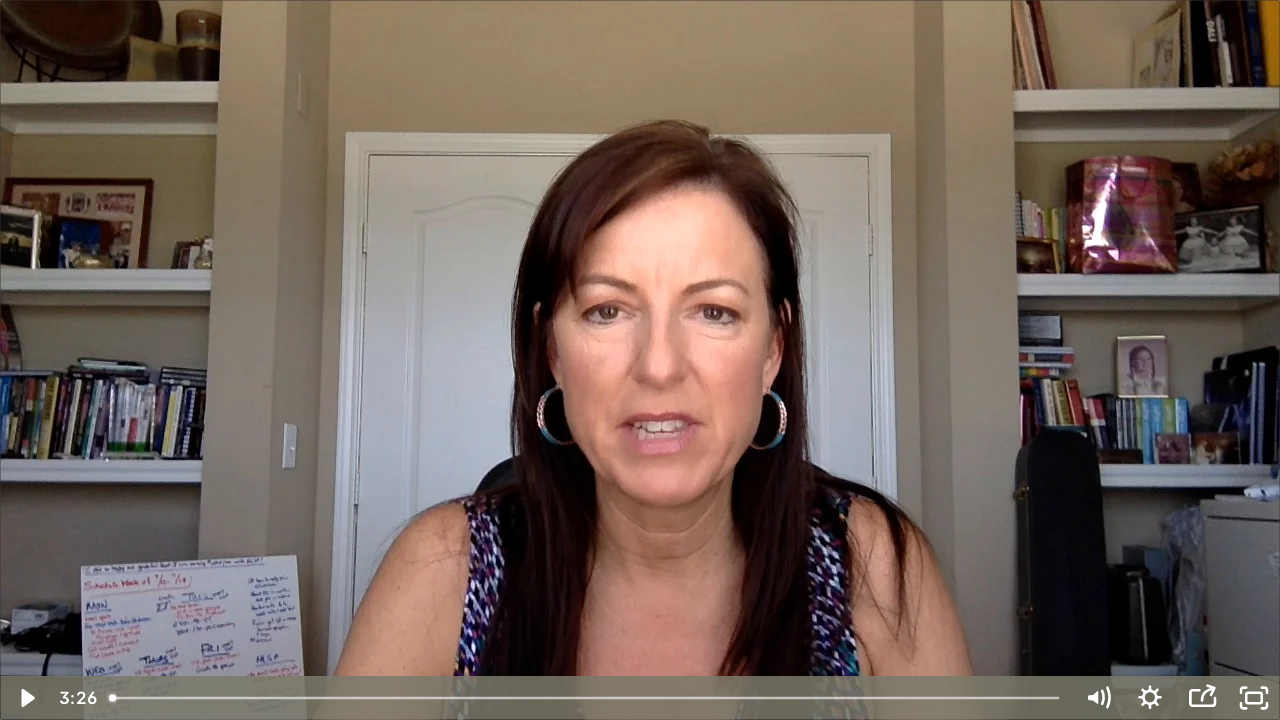

--- FILE ---
content_type: text/html; charset=utf-8
request_url: https://fast.wistia.net/embed/iframe/b9pqlf5l63?videoFoam=true
body_size: 2056
content:
<!DOCTYPE html>
<html>
<head>
<meta content='width=device-width, user-scalable=no' name='viewport'>
<meta content='noindex' name='robots'>
<meta content='noindex,indexifembedded' name='googlebot'>
<title>3 Things Magnetic Brand 1080p</title>
<link rel="alternate" type="application/json+oembed" href="https://fast.wistia.com/oembed.json?url=https%3A%2F%2Ffast.wistia.com%2Fembed%2Fiframe%2Fb9pqlf5l63" title="3 Things Magnetic Brand 1080p" />
<meta name="twitter:card" content="player" />
<meta name="twitter:site" content="@wistia" />
<meta name="twitter:title" content="3 Things Magnetic Brand 1080p" />
<meta name="twitter:url" content="https://fast.wistia.net/embed/iframe/b9pqlf5l63?plugin%5Bsocialbar-v1%5D%5Bon%5D=false&twitter=true" />
<meta name="twitter:description" content="3 min 26 sec video" />
<meta name="twitter:image" content="https://embed-ssl.wistia.com/deliveries/4857f14e4131d5ad2f58130d61a3d1e4d7fb891d/file.jpg" />
<meta name="twitter:player" content="https://fast.wistia.net/embed/iframe/b9pqlf5l63?plugin%5Bsocialbar-v1%5D%5Bon%5D=false&twitter=true" />
<meta name="twitter:player:width" content="435" />
<meta name="twitter:player:height" content="245" />

<script>
  window._inWistiaIframe = true;
</script>
<style>
  html, body {margin:0;padding:0;overflow:hidden;height:100%;}
  object {border:0;}
  #wistia_video,.wistia_embed {height:100%;width:100%;}
</style>
</head>
<body>
<script>
  function addWindowListener (type, callback) {
    if (window.addEventListener) {
      window.addEventListener(type, callback, false);
    } else if (window.attachEvent) {
      window.attachEvent('on' + type, callback);
    }
  }
  
  window.wistiaPostMessageQueue = [];
  addWindowListener('message', function (event) {
    if (!window._wistiaHasInitialized) {
      wistiaPostMessageQueue.push(event);
    }
  });
</script>
<link as='script' crossorigin='anonymous' href='//fast.wistia.net/assets/external/insideIframe.js' rel='modulepreload'>
<script async src='//fast.wistia.net/assets/external/E-v1.js'></script>
<div class='wistia_embed' id='wistia_video'></div>
<script>
  const swatchPreference =  true;
  if (swatchPreference) {
    document.getElementById('wistia_video').innerHTML = '<div class="wistia_swatch" style="height:100%;left:0;opacity:0;overflow:hidden;position:absolute;top:0;transition:opacity 200ms;width:100%;"><img src="https://fast.wistia.net/embed/medias/b9pqlf5l63/swatch" style="filter:blur(5px);height:100%;object-fit:contain;width:100%;" alt="" aria-hidden="true" onload="this.parentNode.style.opacity=1;" /></div>';
  }
</script>
<script>
  window._wq = window._wq || [];
  window._wq.push(function (W) {
    W.iframeInit({"accountId":74139,"accountKey":"wistia-production_74139","analyticsHost":"https://distillery.wistia.net","formsHost":"https://app.wistia.com","formEventsApi":"/form-stream/1.0.0","aspectRatio":1.7777777777777777,"assets":[{"is_enhanced":false,"type":"original","slug":"original","display_name":"Original File","details":{},"width":1280,"height":720,"ext":"mov","size":282305816,"bitrate":10689,"public":true,"status":2,"progress":1.0,"url":"https://embed-ssl.wistia.com/deliveries/f14d1debf8aaaea9c5fc372e70ef60eb575b50e3.bin","created_at":1436898375},{"is_enhanced":false,"type":"iphone_video","slug":"mp4_h264_920k","display_name":"360p","details":{},"container":"mp4","codec":"h264","width":640,"height":360,"ext":"mp4","size":24324888,"bitrate":920,"public":true,"status":2,"progress":1.0,"url":"https://embed-ssl.wistia.com/deliveries/e879a5111e6dd8d4be5a4b4cce1fa9d52b66b9e6.bin","created_at":1436898375,"opt_vbitrate":800},{"is_enhanced":false,"type":"mp4_video","slug":"mp4_h264_328k","display_name":"224p","details":{},"container":"mp4","codec":"h264","width":400,"height":224,"ext":"mp4","size":8693134,"bitrate":328,"public":true,"status":2,"progress":1.0,"url":"https://embed-ssl.wistia.com/deliveries/df091e7983e31cec07697a0fd79e520f7a89b7a7.bin","created_at":1436898375,"opt_vbitrate":200},{"is_enhanced":false,"type":"md_mp4_video","slug":"mp4_h264_1306k","display_name":"540p","details":{},"container":"mp4","codec":"h264","width":960,"height":540,"ext":"mp4","size":34522441,"bitrate":1306,"public":true,"status":2,"progress":1.0,"url":"https://embed-ssl.wistia.com/deliveries/f4836bdd0bc542be89987b03a8706124de607d12.bin","created_at":1436898375,"opt_vbitrate":1200},{"is_enhanced":false,"type":"hd_mp4_video","slug":"mp4_h264_2574k","display_name":"720p","details":{},"container":"mp4","codec":"h264","width":1280,"height":720,"ext":"mp4","size":68038885,"bitrate":2574,"public":true,"status":2,"progress":1.0,"url":"https://embed-ssl.wistia.com/deliveries/62fa1c49f47695ba5d89f6ec85b92b54992ef911.bin","created_at":1436898375,"opt_vbitrate":2500},{"is_enhanced":false,"type":"still_image","slug":"still_image_1280x720","display_name":"Thumbnail Image","details":{},"width":1280,"height":720,"ext":"jpg","size":174171,"bitrate":0,"public":true,"status":2,"progress":1.0,"url":"https://embed-ssl.wistia.com/deliveries/4857f14e4131d5ad2f58130d61a3d1e4d7fb891d.bin","created_at":1437263836}],"branding":false,"createdAt":1436898375,"distilleryUrl":"https://distillery.wistia.com/x","duration":206.45,"enableCustomerLogo":true,"firstEmbedForAccount":false,"firstShareForAccount":false,"availableTranscripts":[],"hashedId":"b9pqlf5l63","mediaId":14941023,"mediaKey":"wistia-production_14941023","mediaType":"Video","name":"3 Things Magnetic Brand 1080p","preloadPreference":null,"progress":1.0,"protected":false,"projectId":1699964,"seoDescription":"a Blog Vids video","showAbout":true,"status":2,"type":"Video","playableWithoutInstantHls":true,"stats":{"loadCount":460,"playCount":11,"uniqueLoadCount":417,"uniquePlayCount":11,"averageEngagement":0.494813},"trackingTransmitInterval":10,"liveStreamEventDetails":null,"integrations":{"google_analytics":true},"hls_enabled":false,"embed_options":{"opaqueControls":false,"playerColor":"7b796a","playerColorGradient":{"on":false,"colors":[["#7b796a",0],["#e1dfd0",1]]},"plugin":{"share":{"on":"true","downloadType":"sd_mp4","tweetText":"{video_name}","overrideUrl":"false","pageTitle":"3 Things Magnetic Brand 1080p","pageUrl":"http://liz-oliva2002.wistia.com/medias/b9pqlf5l63","channels":"embed-twitter-facebook","conversionOpportunityKey":"wistia-production_914981"},"socialbar-v1":{"buttons":"embed-twitter-facebook","showTweetCount":"false","tweetText":"{video_name}","height":"25"}},"volumeControl":"true","fullscreenButton":"true","controlsVisibleOnLoad":"true","bpbTime":"false","vulcan":"true","version":"v2","stillUrl":"https://embed-ssl.wistia.com/deliveries/4857f14e4131d5ad2f58130d61a3d1e4d7fb891d.bin","playButton":"false","smallPlayButton":"true","playbar":"true","branding":"false","autoPlay":"false","endVideoBehavior":"default","socialbar-v1":{"buttons":"embed-twitter-facebook","showTweetCount":"false","tweetText":"{video_name}","height":"25"},"newRoundedIcons":true,"shouldShowCaptionsSettings":true},"embedOptions":{"opaqueControls":false,"playerColor":"7b796a","playerColorGradient":{"on":false,"colors":[["#7b796a",0],["#e1dfd0",1]]},"plugin":{"share":{"on":"true","downloadType":"sd_mp4","tweetText":"{video_name}","overrideUrl":"false","pageTitle":"3 Things Magnetic Brand 1080p","pageUrl":"http://liz-oliva2002.wistia.com/medias/b9pqlf5l63","channels":"embed-twitter-facebook","conversionOpportunityKey":"wistia-production_914981"},"socialbar-v1":{"buttons":"embed-twitter-facebook","showTweetCount":"false","tweetText":"{video_name}","height":"25"}},"volumeControl":"true","fullscreenButton":"true","controlsVisibleOnLoad":"true","bpbTime":"false","vulcan":"true","version":"v2","stillUrl":"https://embed-ssl.wistia.com/deliveries/4857f14e4131d5ad2f58130d61a3d1e4d7fb891d.bin","playButton":"false","smallPlayButton":"true","playbar":"true","branding":"false","autoPlay":"false","endVideoBehavior":"default","socialbar-v1":{"buttons":"embed-twitter-facebook","showTweetCount":"false","tweetText":"{video_name}","height":"25"},"newRoundedIcons":true,"shouldShowCaptionsSettings":true}}, {});
    window._wistiaHasInitialized = true;
  });
</script>
</body>
</html>


--- FILE ---
content_type: text/javascript
request_url: https://fast.wistia.net/assets/external/engines/manual_quality_video.js
body_size: 25006
content:
var __webpack_modules__={2(e){e.exports=window.Wistia.Preact},7(e){e.exports=window.Wistia.Preact.hooks},34(e,t,n){n.d(t,{globalTrigger:()=>o});var r=n(35),i=n(37);(0,r.makeWbindable)(i.Wistia);i.Wistia.bind.bind(i.Wistia),i.Wistia.on.bind(i.Wistia),i.Wistia.off.bind(i.Wistia),i.Wistia.rebind.bind(i.Wistia);var o=i.Wistia.trigger.bind(i.Wistia);i.Wistia.unbind.bind(i.Wistia)},35(e,t,n){n.d(t,{makeWbindable:()=>a});var r=n(36),i=n(37),o=n(40);i.Wistia.bindable||(i.Wistia.EventShepherdManager||(i.Wistia.EventShepherdManager={}),i.Wistia.bindable={bind:function(e,t){if("crosstime"===e&&this.crossTime)return this.crossTime.addBinding(arguments[1],arguments[2]),this;if("betweentimes"===e&&this.betweenTimes)return this.betweenTimes.addBinding(arguments[1],arguments[2],arguments[3]),this;var n=this.embedElement||this.container;if(Object.keys(o.convertedEventNames).includes(e)&&n){var a=u(n);return void 0===i.Wistia.EventShepherdManager[a]&&(i.Wistia.EventShepherdManager[a]=new o.EventShepherd),i.Wistia.EventShepherdManager[a].addListener(e,n,t),this}if(t)return r.bind.call(this,e,t),this;i.Wistia.warn&&i.Wistia.warn(this.constructor.name,"bind","falsey value passed in as callback:",t)},unbind:function(e,t){if("crosstime"===e&&this.crossTime)return t?this.crossTime.removeBinding(arguments[1],arguments[2]):this.crossTime.removeAllBindings(),this;if("betweentimes"===e&&this.betweenTimes)return t?this.betweenTimes.removeBinding(arguments[1],arguments[2],arguments[3]):this.betweenTimes.removeAllBindings(),this;var n=this.embedElement||this.container;if(Object.keys(o.convertedEventNames).includes(e)&&n){var a=u(n);return void 0===i.Wistia.EventShepherdManager[a]||i.Wistia.EventShepherdManager[a].removeListener(e,n,t),this}return t?r.unbind.call(this,e,t):this._bindings&&(this._bindings[e]=[]),this._bindings&&this._bindings[e]&&!this._bindings[e].length&&(this._bindings[e]=null,delete this._bindings[e]),this},on:function(e,t){var n=arguments,a=this;if("crosstime"===e&&this.crossTime)return this.crossTime.addBinding(arguments[1],arguments[2]),function(){a.crossTime.removeBinding(n[1],n[2])};if("betweentimes"===e&&this.betweenTimes)return this.betweenTimes.addBinding(arguments[1],arguments[2],arguments[3]),function(){a.betweenTimes.removeBinding(n[1],n[2],n[3])};var s=this.embedElement||this.container;if(Object.keys(o.convertedEventNames).includes(e)&&s){var c=u(s);return void 0===i.Wistia.EventShepherdManager[c]&&(i.Wistia.EventShepherdManager[c]=new o.EventShepherd(s)),i.Wistia.EventShepherdManager[c].addListener(e,s,t),function(){i.Wistia.EventShepherdManager[c].removeListener(e,s,t)}}return r.bind.call(this,e,t)},off:function(e,t){if("crosstime"===e&&this.crossTime)return this.crossTime.removeBinding(arguments[1],arguments[2]);if("betweentimes"===e&&this.betweenTimes)return this.betweenTimes.removeBinding(arguments[1],arguments[2],arguments[3]);var n=this.embedElement||this.container;if(Object.keys(o.convertedEventNames).includes(e)&&n){var a=u(n);return void 0===i.Wistia.EventShepherdManager[a]?function(){}:i.Wistia.EventShepherdManager[a].removeListener(e,n,t)}return r.unbind.call(this,e,t)},rebind:function(e,t){return this.unbind(e,t),this.bind(e,t),this},trigger:function(e){for(var t,n=arguments.length,i=new Array(n>1?n-1:0),o=1;o<n;o++)i[o-1]=arguments[o];return(t=r.trigger).call.apply(t,[this,e].concat(i)),this},bindNamed:function(){return r.bindNamed.apply(this,arguments)},unbindNamed:function(){return r.unbindNamed.apply(this,arguments)},unbindAllInNamespace:function(){return r.unbindAllInNamespace.apply(this,arguments)}});var a=function(e){for(var t in i.Wistia.bindable){var n=i.Wistia.bindable[t];e[t]||(e[t]=n)}},u=function(e){return null!=e&&e.mediaId?e.mediaId:null!=e&&e.id?e.id:void 0}},36(e,t,n){n.d(t,{bind:()=>s,bindNamed:()=>v,bindify:()=>y,trigger:()=>f,unbind:()=>c,unbindAllInNamespace:()=>g,unbindNamed:()=>p});var r=n(37),i=function(e,t){if(null==e)throw new TypeError("Cannot convert undefined or null to object");return Object.prototype.hasOwnProperty.call(Object(e),t)};function o(e){return function(e){if(Array.isArray(e))return a(e)}(e)||function(e){if("undefined"!=typeof Symbol&&null!=e[Symbol.iterator]||null!=e["@@iterator"])return Array.from(e)}(e)||function(e,t){if(e){if("string"==typeof e)return a(e,t);var n={}.toString.call(e).slice(8,-1);return"Object"===n&&e.constructor&&(n=e.constructor.name),"Map"===n||"Set"===n?Array.from(e):"Arguments"===n||/^(?:Ui|I)nt(?:8|16|32)(?:Clamped)?Array$/.test(n)?a(e,t):void 0}}(e)||function(){throw new TypeError("Invalid attempt to spread non-iterable instance.\nIn order to be iterable, non-array objects must have a [Symbol.iterator]() method.")}()}function a(e,t){(null==t||t>e.length)&&(t=e.length);for(var n=0,r=Array(t);n<t;n++)r[n]=e[n];return r}var u=Array.prototype.slice,s=function(e,t){var n=this;return n._bindings||(n._bindings={}),n._bindings[e]||(n._bindings[e]=[]),n._bindings[e].push(t),function(){n.unbind(e,t)}},c=function(e,t){if(!this._bindings)return this;if(!this._bindings[e])return this;for(var n=[],r=0;r<this._bindings[e].length;r++){var i=this._bindings[e][r];i!==t&&n.push(i)}this._bindings[e]=n},l=function(e,t){return this.unbind(e,t),this.bind(e,t),{event:e,fn:t}},f=function(e){for(var t=arguments.length,n=new Array(t>1?t-1:0),r=1;r<t;r++)n[r-1]=arguments[r];return this._bindings&&null!=this._bindings.all&&d.apply(this,["all",e].concat(n)),d.apply(this,[e].concat(n))},d=function(e){if(!this._bindings)return this;if(!this._bindings[e])return this;for(var t,n=u.call(arguments,1),i=o(this._bindings[e]),a=0;a<i.length;a++){var s=i[a];try{s.apply(this,n)===this.unbind&&(null==t&&(t=[]),t.push({event:e,fn:s}))}catch(e){if(this._throwTriggerErrors)throw e;r.Wistia.error&&r.Wistia.error(e)}}if(t)for(var c=0;c<t.length;c++){var l=t[c];this.unbind(l.event,l.fn)}return this},h=function(e,t){null==e._namedBindings&&(e._namedBindings={}),null==e._namedBindings[t]&&(e._namedBindings[t]={})},v=function(e,t,n,r){return this.unbindNamed(e,t),function(e,t,n,r,i){h(e,t),e._namedBindings[t][n]={event:r,fn:i}}(this,e,t,n,r),this.bind(n,r),function(){this.unbindNamed(e,t)}},p=function(e,t){h(this,e);var n=function(e,t,n){return h(e,t),e._namedBindings[t][n]}(this,e,t);if(n){var r=n.event,i=n.fn;this.unbind(r,i)}var o=this._namedBindings;return delete o[e][t],m(o[e])&&delete o[e],this},g=function(e){var t=this._namedBindings&&this._namedBindings[e];if(null==t)return this;for(var n in t)i(t,n)&&this.unbindNamed(e,n)},m=function(e){for(var t in e)if(i(e,t))return!1;return!0},y=function(e){return e.bind=s,e.unbind=c,e.on=s,e.off=c,e.rebind=l,e.trigger=f,e.bindNamed=v,e.unbindNamed=p,e.unbindAllInNamespace=g,e};y(function(){}.prototype)},37(e,t,n){n.d(t,{Wistia:()=>Q});var r,i,o,a,u,s,c,l,f,d,h,v,p,g,m,y,b,w,_,k,P,T,S,E,A,O,C,x,M,j,B,R,W,L,D,F,I,N=n(2),V=n(7),H=n(38),q=n(39);function U(e,t){var n=Object.keys(e);if(Object.getOwnPropertySymbols){var r=Object.getOwnPropertySymbols(e);t&&(r=r.filter((function(t){return Object.getOwnPropertyDescriptor(e,t).enumerable}))),n.push.apply(n,r)}return n}function z(e){for(var t=1;t<arguments.length;t++){var n=null!=arguments[t]?arguments[t]:{};t%2?U(Object(n),!0).forEach((function(t){G(e,t,n[t])})):Object.getOwnPropertyDescriptors?Object.defineProperties(e,Object.getOwnPropertyDescriptors(n)):U(Object(n)).forEach((function(t){Object.defineProperty(e,t,Object.getOwnPropertyDescriptor(n,t))}))}return e}function G(e,t,n){return(t=function(e){var t=function(e,t){if("object"!=typeof e||!e)return e;var n=e[Symbol.toPrimitive];if(void 0!==n){var r=n.call(e,t||"default");if("object"!=typeof r)return r;throw new TypeError("@@toPrimitive must return a primitive value.")}return("string"===t?String:Number)(e)}(e,"string");return"symbol"==typeof t?t:t+""}(t))in e?Object.defineProperty(e,t,{value:n,enumerable:!0,configurable:!0,writable:!0}):e[t]=n,e}null!==(r=q.root.Wistia)&&void 0!==r||(q.root.Wistia={}),null!==(o=(i=q.root.Wistia).Preact)&&void 0!==o||(i.Preact=z(z({},N),{},{hooks:V,compat:H})),null!==(u=(a=q.root.Wistia)._destructors)&&void 0!==u||(a._destructors={}),null!==(c=(s=q.root.Wistia)._initializers)&&void 0!==c||(s._initializers={}),null!==(f=(l=q.root.Wistia)._remoteData)&&void 0!==f||(l._remoteData=new Map),null!==(h=(d=q.root.Wistia).api)&&void 0!==h||(d.api=function(){return console.error("Accessed Wistia.api() before it was initialized"),null}),null!==(p=(v=q.root.Wistia).defineControl)&&void 0!==p||(v.defineControl=function(){return console.error("Accessed Wistia.defineControl() before it was initialized"),null}),null!==(m=(g=q.root.Wistia).EventShepherdManager)&&void 0!==m||(g.EventShepherdManager={}),null!==(b=(y=q.root.Wistia).mixin)&&void 0!==b||(y.mixin=function(e){var t=arguments.length>1&&void 0!==arguments[1]?arguments[1]:{};Object.keys(t).forEach((function(n){(function(e,t){if(null==e)throw new TypeError("Cannot convert undefined or null to object");return Object.prototype.hasOwnProperty.call(Object(e),t)})(t,n)&&(e[n]=t[n])}))}),null!==(_=(w=q.root.Wistia).playlistMethods)&&void 0!==_||(w.playlistMethods=new Map),null!==(P=(k=q.root.Wistia).PublicApi)&&void 0!==P||(k.PublicApi=null),null!==(S=(T=q.root.Wistia).uncacheMedia)&&void 0!==S||(T.uncacheMedia=function(){return console.error("Accessed Wistia.uncacheMedia() before it was initialized"),null}),null!==(A=(E=q.root.Wistia).VisitorKey)&&void 0!==A||(E.VisitorKey=null),null!==(C=(O=q.root.Wistia).visitorKey)&&void 0!==C||(O.visitorKey=null),null!==(M=(x=q.root.Wistia).wistia)&&void 0!==M||(x.wistia=void 0),null!==(B=(j=q.root.Wistia)._liveStreamEventDataPromises)&&void 0!==B||(j._liveStreamEventDataPromises={}),null!==(W=(R=q.root.Wistia)._mediaDataPromises)&&void 0!==W||(R._mediaDataPromises={}),null!==(D=(L=q.root.Wistia)._liveStreamPollingPromises)&&void 0!==D||(L._liveStreamPollingPromises={}),null!==(I=(F=q.root.Wistia).first)&&void 0!==I||(F.first=function(){var e;return null!==(e=q.root.Wistia.api())&&void 0!==e?e:document.querySelector("wistia-player")});var Q=q.root.Wistia},38(e){e.exports=window.Wistia.Preact.compat},39(e,t,n){var r;n.d(t,{root:()=>i});try{(r=self).self!==r&&void 0!==r.self&&"undefined"!=typeof window&&(r=window)}catch(e){r="undefined"!=typeof globalThis?globalThis:window}var i=r},40(e,t,n){function r(e,t){for(var n=0;n<t.length;n++){var r=t[n];r.enumerable=r.enumerable||!1,r.configurable=!0,"value"in r&&(r.writable=!0),Object.defineProperty(e,i(r.key),r)}}function i(e){var t=function(e,t){if("object"!=typeof e||!e)return e;var n=e[Symbol.toPrimitive];if(void 0!==n){var r=n.call(e,t||"default");if("object"!=typeof r)return r;throw new TypeError("@@toPrimitive must return a primitive value.")}return("string"===t?String:Number)(e)}(e,"string");return"symbol"==typeof t?t:t+""}n.d(t,{EventShepherd:()=>u,convertedEventNames:()=>o});var o={mutechange:n(41).MUTE_CHANGE_EVENT},a={mutechange:function(e){return e.isMuted}},u=function(){return e=function e(){var t,n,r;!function(e,t){if(!(e instanceof t))throw new TypeError("Cannot call a class as a function")}(this,e),t=this,r={},(n=i(n="convertedEventsMap"))in t?Object.defineProperty(t,n,{value:r,enumerable:!0,configurable:!0,writable:!0}):t[n]=r},(t=[{key:"addListener",value:function(e,t,n){var r,i,u,s=null!==(r=o[e])&&void 0!==r?r:e;null!==(u=(i=this.convertedEventsMap)[s])&&void 0!==u||(i[s]=[]);var c=function(t){if(a[e]){var r=a[e](t.detail);n(r)}else n()};this.convertedEventsMap[s].push({givenCallback:n,eventListenerCallback:c}),t.addEventListener(s,c)}},{key:"removeAllListeners",value:function(e){var t=this;Object.keys(this.convertedEventsMap).forEach((function(n){var r;null===(r=t.convertedEventsMap[n])||void 0===r||r.forEach((function(t){e.removeEventListener(n,t.eventListenerCallback)})),t.convertedEventsMap[n]=[]}))}},{key:"removeListener",value:function(e,t,n){var r,i=this,a=null!==(r=o[e])&&void 0!==r?r:e,u=[];n?(t.removeEventListener(a,n),this.convertedEventsMap[a]&&(this.convertedEventsMap[a].forEach((function(e,r){e.givenCallback===n&&(u.push(r),t.removeEventListener(a,e.eventListenerCallback))})),u.forEach((function(e){i.convertedEventsMap[a]&&i.convertedEventsMap[a].splice(e,1)})))):this.convertedEventsMap[a]=[]}}])&&r(e.prototype,t),n&&r(e,n),Object.defineProperty(e,"prototype",{writable:!1}),e;var e,t,n}()},41(e,t,n){n.d(t,{MUTE_CHANGE_EVENT:()=>r});var r="mute-change"},46(e,t,n){n.d(t,{wlog:()=>g});var r=n(34),i=n(37);function o(e){return function(e){if(Array.isArray(e))return a(e)}(e)||function(e){if("undefined"!=typeof Symbol&&null!=e[Symbol.iterator]||null!=e["@@iterator"])return Array.from(e)}(e)||function(e,t){if(e){if("string"==typeof e)return a(e,t);var n={}.toString.call(e).slice(8,-1);return"Object"===n&&e.constructor&&(n=e.constructor.name),"Map"===n||"Set"===n?Array.from(e):"Arguments"===n||/^(?:Ui|I)nt(?:8|16|32)(?:Clamped)?Array$/.test(n)?a(e,t):void 0}}(e)||function(){throw new TypeError("Invalid attempt to spread non-iterable instance.\nIn order to be iterable, non-array objects must have a [Symbol.iterator]() method.")}()}function a(e,t){(null==t||t>e.length)&&(t=e.length);for(var n=0,r=Array(t);n<t;n++)r[n]=e[n];return r}var u={ERROR:0,WARNING:1,NOTICE:2,INFO:3,DEBUG:4,error:0,warning:1,notice:2,info:3,debug:4},s=function(){},c=function(e){var t=this;null==e&&(e={});return t.error=function(){for(var e=arguments.length,n=new Array(e),r=0;r<e;r++)n[r]=arguments[r];return t.log(0,n)},t.warn=function(){for(var e=arguments.length,n=new Array(e),r=0;r<e;r++)n[r]=arguments[r];return t.log(1,n)},t.notice=function(){for(var e=arguments.length,n=new Array(e),r=0;r<e;r++)n[r]=arguments[r];return t.log(1,n)},t.info=function(){for(var e=arguments.length,n=new Array(e),r=0;r<e;r++)n[r]=arguments[r];return t.log(3,n)},t.debug=function(){for(var e=arguments.length,n=new Array(e),r=0;r<e;r++)n[r]=arguments[r];return t.log(4,n)},t.ctx=e,t.ctx.initializedAt||t.reset(),t},l=c.prototype;l.reset=function(){this.ctx.level=0,this.ctx.grep=null,this.ctx.grepv=null,this.ctx.first1000LogLines=[],this.ctx.last1000LogLines=[],this.ctx.initializedAt=(new Date).getTime()},l.setLevel=function(e){var t=this.logFunc(3);null!=u[e]?(this.ctx.level=u[e],t('Log level set to "'.concat(e,'" (').concat(u[e],")"))):t('Unknown log level "'.concat(e,'"'))},l.setGrep=function(e){this.ctx.grep=e},l.setGrepv=function(e){this.ctx.grepv=e},l.first1000LogLines=function(){return this.ctx.first1000LogLines},l.last1000LogLines=function(){return this.ctx.last1000LogLines},l.matchedGrep=function(e){var t=!1;if(this.ctx.grep||this.ctx.grepv){for(var n=[],r=0;r<e.length;r++)try{var i=e[r];n.push(i.toString&&i.toString())}catch(e){n.push("")}var o=n.join(" "),a=!this.ctx.grep||o.match(this.ctx.grep),u=!this.ctx.grepv||!o.match(this.ctx.grepv);t=a&&u}else t=!0;return t},l.now=function(){return"undefined"!=typeof performance&&"function"==typeof performance.now?performance.now().toFixed(3):Date.now?Date.now()-this.ctx.initializedAt:(new Date).getTime()-this.ctx.initializedAt},l.messagesToLogLine=function(e,t,n){var r,i=[e,t];i=i.concat(n);try{(r=i.join(" ")||"").length>200&&(r=r.slice(0,200))}catch(e){r="could not serialize"}return r},l.persistLine=function(e){this.ctx.first1000LogLines.length<1e3?this.ctx.first1000LogLines.push(e):(this.ctx.last1000LogLines.length>=1e3&&this.ctx.last1000LogLines.shift(),this.ctx.last1000LogLines.push(e))},l.log=function(e,t){var n,i=e<=this.ctx.level,a=e<4,u=(i||a)&&this.matchedGrep(t);if(0===e&&(0,r.globalTrigger)("problem",{type:"error-logged",data:{messages:t}}),u&&(i||a)&&(n=this.now()),a&&u){var s=this.messagesToLogLine(e,n,t);this.persistLine(s)}if(i&&u){var c,l=this.logFunc(e);1===t.length&&(c=t[0])instanceof Error?(l(c.message),c.stack&&l(c.stack)):l.apply(void 0,o(t))}};var f=function(){for(var e=arguments.length,t=new Array(e),n=0;n<e;n++)t[n]=arguments[n];console.error.apply(console,t)},d=function(){for(var e=arguments.length,t=new Array(e),n=0;n<e;n++)t[n]=arguments[n];console.warn.apply(console,t)},h=function(){for(var e=arguments.length,t=new Array(e),n=0;n<e;n++)t[n]=arguments[n];console.info.apply(console,t)},v=function(){for(var e=arguments.length,t=new Array(e),n=0;n<e;n++)t[n]=arguments[n];console.debug.apply(console,t)},p=function(e){console.log.apply(console,e)};l.logFunc=function(e){return null==e&&(e=this.level),console?(0===e?t=f:1===e?t=d:3===e?t=h:4===e&&(t=v),t||(t=p),"function"!=typeof t&&(this.noConsoleLog=!0,t=s),t):s;var t},l.maybePrefix=function(e,t){if(e){if("function"==typeof e)try{e=e()}catch(t){e='prefix err "'.concat(t.message,'"')}return e instanceof Array?e.concat(t):[e].concat(t)}return t},l.getPrefixedFunctions=function(e){var t=this;return{log:function(){for(var n=arguments.length,r=new Array(n),i=0;i<n;i++)r[i]=arguments[i];return t.log(0,t.maybePrefix(e,r))},error:function(){for(var n=arguments.length,r=new Array(n),i=0;i<n;i++)r[i]=arguments[i];return t.log(0,t.maybePrefix(e,r))},warn:function(){for(var n=arguments.length,r=new Array(n),i=0;i<n;i++)r[i]=arguments[i];return t.log(1,t.maybePrefix(e,r))},notice:function(){for(var n=arguments.length,r=new Array(n),i=0;i<n;i++)r[i]=arguments[i];return t.log(1,t.maybePrefix(e,r))},info:function(){for(var n=arguments.length,r=new Array(n),i=0;i<n;i++)r[i]=arguments[i];return t.log(3,t.maybePrefix(e,r))},debug:function(){for(var n=arguments.length,r=new Array(n),i=0;i<n;i++)r[i]=arguments[i];return t.log(4,t.maybePrefix(e,r))}}},i.Wistia&&null==i.Wistia.wlogCtx&&(i.Wistia.wlogCtx={});var g=new c(i.Wistia.wlogCtx)},48(e,t,n){n.d(t,{assign:()=>r.assign,cast:()=>v,clone:()=>l,eachLeaf:()=>M,except:()=>y,filter:()=>k,getDeep:()=>f,isArray:()=>T,isObject:()=>E,merge:()=>a,only:()=>m,select:()=>b,setAndPreserveUndefined:()=>d,sort:()=>_});var r=n(49),i=function(e,t){if(null==e)throw new TypeError("Cannot convert undefined or null to object");return Object.prototype.hasOwnProperty.call(Object(e),t)},o=Array.prototype.slice,a=function(e){if(0==(arguments.length<=1?0:arguments.length-1))return e;for(var t=0;t<(arguments.length<=1?0:arguments.length-1);t++)u(e,t+1<1||arguments.length<=t+1?void 0:arguments[t+1]);return e},u=function(e,t){var n=arguments.length>2&&void 0!==arguments[2]?arguments[2]:s,r=arguments.length>3&&void 0!==arguments[3]?arguments[3]:c;if(T(t)){T(e)||(e=[]);for(var o=0;o<t.length;o++){var a=t[o];null==e[o]&&null!=a&&(T(a)?e[o]=[]:E(a)&&(e[o]={}));var l=u(e[o],a,n);r(t,o,l)?delete e[o]:e[o]=l}return n(e)}if(E(t)){for(var f in t)if(i(t,f)&&(i(e,f)||null==e[f])){var d=t[f];T(d)?(T(e[f])||(e[f]=[]),u(e[f],d,n),e[f]=n(e[f])):E(d)?(E(e[f])||(e[f]={}),u(e[f],d,n),e[f]=n(e[f])):null==e?(e={},r(t,f,d)||(e[f]=n(d))):r(t,f,d)?delete e[f]:e[f]=n(d)}return n(e)}return n(t)},s=function(e){return e},c=function(e,t,n){return null==n},l=function(e,t){return T(e)?u([],e,t):u({},e,t)},f=function(e,t,n){t="string"==typeof t?t.split("."):o.call(t);for(var r,a=e;null!=e&&t.length;){var u=t.shift();void 0!==e[u]&&(E(e[u])||T(e[u]))||!n||(0===u?(e=a[r]=[])[u]={}:e[u]={}),a=e,r=u,e=i(e,u)?e[u]:void 0}return e},d=function(e,t,n){return h(e,t,n,!1)},h=function(e,t,n){var r=!(arguments.length>3&&void 0!==arguments[3])||arguments[3],i=(t="string"==typeof t?t.split("."):o.call(t)).pop();null!=(e=f(e,t,!0))&&(E(e)||T(e))&&null!=i&&(r&&null==n?delete e[i]:e[i]=n)},v=function(e){return null==e?e:E(e)||T(e)?g(e):p("".concat(e),e)},p=function(e){var t=arguments.length>1&&void 0!==arguments[1]?arguments[1]:e;return/^-?[1-9]\d*?$/.test(e)?parseInt(e,10):"0"===e||"-0"===e?0:/^-?\d*\.\d+$/.test(e)?parseFloat(e):!!/^true$/i.test(e)||!/^false$/i.test(e)&&t},g=function(e){return u(e,e,(function(e){return"string"==typeof e?p(e):e}),(function(){return!1}))},m=function(e,t){for(var n={},r={},i=0;i<t.length;i++)r[t[i]]=!0;for(var o in e)r[o]&&(n[o]=e[o]);return n},y=function(e,t){for(var n={},r={},i=0;i<t.length;i++)r[t[i]]=!0;for(var o in e)r[o]||(n[o]=e[o]);return n},b=function(e,t){for(var n=[],r="function"==typeof t,i=r?t:null,o=0;o<e.length;o++){var a=e[o];if(r)i(a)&&n.push(a);else{var u=!0;for(var s in t){var c=t[s];if(c instanceof Array){if(!a[s]||a[s]<c[0]||a[s]>c[1]){u=!1;break}}else if(c instanceof RegExp){if(!c.test(a[s])){u=!1;break}}else if(c instanceof w){for(var l=!1,f=0;f<c.values.length;f++){var d=c.values[f];if(a[s]===d){l=!0;break}}if(!l){u=!1;break}}else if("function"==typeof c){if(null==a[s]||!c(a[s])){u=!1;break}}else if(a[s]!==c){u=!1;break}}u&&n.push(a)}}return n},w=function(e){var t=this;return t.values=e,t},_=function(e,t){var n="function"==typeof t,r=n?t:null,i=o.call(e);return n?i.sort(r):i.sort((function(e,n){var r;r=t instanceof Array?l(t):t.split(/\s*,\s*/);for(var i=0;0===i&&r.length>0;){var o=r.shift().split(/\s+/),a=o[0],u=o[1];if(u="desc"===u?-1:1,e[a]<n[a]){i=-1*u;break}if(e[a]!==n[a]){i=1*u;break}i=0}return i})),i},k=function(e,t,n){for(var r=void 0===n?undefined:n,i=[],o=0;o<e.length;o++)t.call(r,e[o],o,e)&&i.push(e[o]);return i},P=/^\s*function Array()/,T=function(e){return null!=e&&e.push&&P.test(e.constructor)},S=/^\s*function Object()/,E=function(e){return null!=e&&"object"==typeof e&&S.test(e.constructor)},A=/^\s*function RegExp()/,O=/^string|number|boolean|function$/i,C=function(e){return null!=e&&(O.test(typeof e)||function(e){return null!=e&&A.test(e.constructor)}(e))},x=function(e,t,n,r,a){if(null==n&&(n=[]),C(e))t(e,n,r,a);else if(E(e)||T(e)){for(var u in t(e,n,r,a),e)if(i(e,u)){var s=o.call(n);s.push(u),x(e[u],t,s,e,u)}}else t(e,n,r,a)},M=function(e,t){x(e,(function(e,n,r,i){T(e)||E(e)||t(e,n,r,i)}))}},49(e,t,n){n.d(t,{assign:()=>i});var r=function(e,t){if(null==e)throw new TypeError("Cannot convert undefined or null to object");return Object.prototype.hasOwnProperty.call(Object(e),t)},i=function(e){for(var t=arguments.length,n=new Array(t>1?t-1:0),r=1;r<t;r++)n[r-1]=arguments[r];if(Object.assign)return Object.assign.apply(Object,[e].concat(n));for(var i=0;i<n.length;i++)o(e,n[i]);return e},o=function(e,t){for(var n in t)r(t,n)&&(e[n]=t[n]);return e}},51(e,t,n){n.d(t,{appHostname:()=>o,getSubdomainSuffixHostname:()=>a});var r=/([a-z0-9-]+)-cde-([a-z0-9-]+)\.([a-z0-9-]+)\.wistia\.io/i,i=/([a-z0-9-]+)-txl-([a-z0-9-]+)\.([a-z0-9-]+)\.mtl\.wistia\.io/i,o=function(){var e=arguments.length>0&&void 0!==arguments[0]?arguments[0]:"app",t=a(e);return t||"".concat(e,".").concat("wistia.com")},a=function(){var e=arguments.length>0&&void 0!==arguments[0]?arguments[0]:"app";if("undefined"!=typeof window&&window.location){var t=window.location.hostname,n=r.exec(t);if(n)return"".concat(e,"-cde-").concat(n[2],".").concat(n[3],".wistia.io");var o=i.exec(t);if(o)return"".concat(e,"-txl-").concat(o[2],".").concat(o[3],".mtl.wistia.io")}return null}},52(e,t,n){n.d(t,{EMBED_HOST:()=>u,PROD_EMBED_HOST:()=>l,PROD_FASTLY_SSL_HOST:()=>d,PROD_FAST_HOSTNAME_COM:()=>c,PROD_FAST_HOSTNAME_NET:()=>s,PROD_SSL_EMBED_HOST:()=>f,SSL_EMBED_HOST:()=>h,TAGGED_VERSION:()=>v,deliveryHost:()=>g,eV1HostWithPort:()=>k,eV1Protocol:()=>P});var r=n(39),i=n(53),o=n(51),a=((0,o.appHostname)("app"),(0,o.appHostname)("fast-protected"),(0,o.appHostname)("fast")),u="embed.wistia.com",s="fast.wistia.net",c="fast.wistia.com",l="embed.wistia.com",f="embed-ssl.wistia.com",d="embed-fastly.wistia.com",h="embed-ssl.wistia.com",v="",p="undefined"!=typeof window&&r.root===window&&r.root.location?r.root.location.protocol:"https:",g=function(){return function(e,t,n){return"https:"===e?t:n}(arguments.length>0&&void 0!==arguments[0]?arguments[0]:p,h,u)},m=function(){var e=(0,o.getSubdomainSuffixHostname)("fast");return e||null},y=function(){var e=arguments.length>0&&void 0!==arguments[0]?arguments[0]:void 0;if(e)return e;var t=m();return t||a},b=function(){var e=m();if(e)return e;return"fast.".concat("wistia.net")},w=function(){for(var e=document.getElementsByTagName("script"),t=0;t<e.length;t++){var n=e[t];if(n.src){var r=new i.Url(n.src),o=/\/assets\/external\/E-v1?\.js$/.test(r.rawPath),a=r.host===y()||r.host===b()||"fast-canary.wistia.net"===r.host,u="https:"===location.protocol&&"https:"===r.protocol,s=""===r.protocol||null==r.protocol,c=u||s||"http:"===location.protocol,l=!n.readyState||/loaded|complete/.test(n.readyState);if(o&&a&&c&&l)return r}}return new i.Url("".concat((0,i.proto)(),"//").concat(b(),"/E-v1.js"))}(),_=function(){return w.host},k=function(){return w.port?"".concat(_(),":").concat(w.port):_()},P=function(){return w.protocol},T=[].concat(["wistia.net","wistia.com"],["wistia.mx","wistia.dev","wistia.tech","wistia.am","wistia.se","wistia.io","wistia.st"]);new RegExp("(".concat(T.map((function(e){return"\\.".concat(e.replace(".","\\."))})).join("|"),")$"))},53(e,t,n){n.d(t,{Url:()=>l,proto:()=>o});var r=n(48),i=n(46),o=function(){var e=arguments.length>0&&void 0!==arguments[0]?arguments[0]:location.href;return/^http:\/\//.test(e)?"http:":"https:"},a=function(e){if(null==e)return e;var t;try{t=decodeURIComponent(e)}catch(n){setTimeout((function(){i.wlog.notice(n)}),50),t=e}return t},u=function(e){for(var t=e[0],n=1;n<e.length;n++)t+="[".concat(e[n],"]");return t},s=function(e){return e.match(/([\w\-_]+)/g)},c=["protocol","host","port","params","path"],l=function(e){var t=this;t.params={},t.path=[],t.host="","object"==typeof e?t.fromOptions(e):e&&t.fromRaw(e)},f=l.prototype;f.fromOptions=function(e){for(var t=0;t<c.length;t++){var n=c[t];null!=e[n]&&(this[n]=e[n])}return this},f.fromRaw=function(e){var t;return this.rawUrl=e,(t=e.match(/^((?:https?:)|(?:file:)|(?:ftp:))?\/\//))&&(this.protocol=t[1]||void 0),(t=e.match(/\/\/([^:?#/]*)/))&&(this.host=t[1]||void 0),(t=e.match(/\/\/.*?(\/[^?#$]+)/)||e.match(/(^\/[^/][^?#$]+)/))&&this.setPath(t[1]),(t=e.match(/:(\d+)/))&&(this.port=parseInt(t[1],10)),(t=e.match(/\?([^#]+)/))&&(this.rawParams=t[1],this.params=function(e){var t={};if(!e)return t;for(var n=e.split("&"),o=function(){var e=n[u].split("="),o=e[0],c=e[1];try{o=s(decodeURIComponent(o))||""}catch(e){setTimeout((function(){i.wlog.notice(e)}),50),o=""}(0,r.cast)(o);var l=(0,r.getDeep)(t,o);if(null!=l)if((0,r.isArray)(l))l.push(a(c));else{var f=[l];f.push(a(c)),(0,r.setAndPreserveUndefined)(t,o,f)}else(0,r.setAndPreserveUndefined)(t,o,a(c))},u=0;u<n.length;u++)o();return t}(this.rawParams)),(t=e.match(/#(.*)$/))&&(this.anchor=t[1]),this},f.clone=function(){return new l({protocol:this.protocol,host:this.host,port:this.port,path:(0,r.clone)(this.path),params:(0,r.clone)(this.params),anchor:this.anchor})},f.ext=function(e){if(null!=e){var t=this.ext(),n=this.path.length-1,r=new RegExp("\\.".concat(t),"g");return t&&(this.path[n]="".concat(this.path[n].replace(r,""))),this.path[n]="".concat(this.path[n],".").concat(e)}var i=this.path[this.path.length-1].match(/\.(.*)$/);return null!=i&&i[1]||null},f.isRelative=function(){var e=arguments.length>0&&void 0!==arguments[0]?arguments[0]:window.location,t=this.protocol,n=this.host;return!(null!=t&&""!==t&&t!==e.protocol||n&&n!==e.hostname)},f.toString=function(){return this.isRelative()?this.relative():this.absolute()},f.absolute=function(){var e="";null!=this.protocol&&(e=this.protocol);var t="";return null!=this.port&&(t=":".concat(this.port)),"".concat(e,"//").concat(this.host||location.host).concat(t).concat(this.relative())},f.relative=function(){var e,t="";this.path.length>0&&("string"==typeof(e=this.path)&&(e=e.split("/")),t=null==e?"":"/".concat(e.join("/")),this._hasTrailingSlash&&(t+="/"));var n,i,o="?".concat((n=this.params,i=[],(0,r.eachLeaf)(n,(function(e,t){null!=e?i.push("".concat(encodeURIComponent(u(t)),"=").concat(encodeURIComponent(e))):i.push(encodeURIComponent(u(t)))})),i.join("&")));return 1===o.length&&(o=""),"".concat(t).concat(o).concat(this.relativeAnchor())},f.authority=function(){var e=null!=this.port?":".concat(this.port):"";return"".concat(this.host).concat(e)},f.relativeProtocol=function(){var e="";return null!=this.port&&(e=":".concat(this.port)),"//".concat(this.host).concat(e).concat(this.relative())},f.relativeAnchor=function(){var e="";return null!=this.anchor&&(e="#".concat(this.anchor)),"".concat(e)},f.setPath=function(e){this.rawPath=e,this._hasTrailingSlash=/\/$/.test(this.rawPath),this.path=function(e){var t=[];if(null==e)return t;for(var n=e.split(/\/+/),r=0;r<n.length;r++){var i=n[r];null!=i&&""!==i&&t.push(i)}return t}(this.rawPath)},l.create=function(e){return new l(e)};l.create;l.parse=function(e){return new l(e)};l.parse},60(e,t,n){n.d(t,{elemAppend:()=>d,elemBind:()=>k,elemCancelFullscreen:()=>E,elemFromObject:()=>f,elemHeight:()=>w,elemInDom:()=>_,elemRemove:()=>h,elemRequestFullscreen:()=>S,elemStyle:()=>v,elemUnbind:()=>P,elemWidth:()=>b,inUserEventContext:()=>x,safeRequestAnimationFrame:()=>C});var r,i=n(48),o=(n(61),n(63),n(64)),a=n(46),u=(n(66),n(67),n(70)),s=n(37),c=function(e,t){if(null==e)throw new TypeError("Cannot convert undefined or null to object");return Object.prototype.hasOwnProperty.call(Object(e),t)},l=(s.Wistia,(0,o.cachedDetect)()),f=function(e){if((0,i.isArray)(e)){for(var t=[],n=0;n<e.length;n++)t.push(f(e[n]));return t}var r=e.tagName||"div",o=e.childNodes||[];(0,i.isArray)(o)||(o=[o]);var a=document.createElement(r);for(var u in e)if(c(e,u)){var s=e[u];if("childNodes"!==u&&"tagName"!==u&&"ref"!==u){var l=u.replace(/([a-z])([A-Z])/g,"$1-$2").toLowerCase();if("style"===u)if((0,i.isObject)(s))for(var h in s)a.style[h]=s[h];else for(var v=s.split(";"),p=0;p<v.length;p++){var g=v[p].split(/\s*:\s*/),m=g[0],y=g[1];m&&y&&(a.style[m]=y)}else if("events"===u)for(var b in s){var w=s[b];k(a,b,w)}else"className"===u||"class"===u?a.className=s:"innerHTML"===u?a.innerHTML=s:"innerText"===u?a.innerText=s:null!=s&&"function"==typeof s.toString&&a.setAttribute(l,s.toString())}}for(var _=0;_<o.length;_++){var P=o[_];if((0,i.isObject)(P)){var T=f(P);d(a,T)}else{var S=document.createTextNode(P.toString());d(a,S)}}return"function"==typeof e.ref&&e.ref(a),a},d=function(e,t){if((0,i.isArray)(t))for(var n=0;n<t.length;n++)d(e,t[n]);else e.tagName.includes("-")?e.shadowRoot.appendChild(t,{wistiaGridCaller:!0}):e.appendChild(t,{wistiaGridCaller:!0})},h=function(e){var t;if((0,i.isArray)(e)||window.NodeList&&e instanceof NodeList)for(var n=0;n<e.length;n++)h(e[n]);else null==e||1!==e.nodeType&&3!==e.nodeType||!(t=e.parentNode)||(t.removeChild(e),e=null)},v=function(e){for(var t=arguments.length,n=new Array(t>1?t-1:0),r=1;r<t;r++)n[r-1]=arguments[r];if((0,i.isArray)(e)||window.NodeList&&e instanceof NodeList){for(var o=[],u=0;u<e.length;u++){var s=e[u];1===s.nodeType&&o.push(v.apply(void 0,[s].concat(n)))}return o}if(2===n.length){var c=n[0],l=n[1];e.style[c]=l}else if(1===n.length)if("string"==typeof n[0]){var f=n[0];try{return e.currentStyle?e.currentStyle[f]:window.getComputedStyle?window.getComputedStyle(e,null).getPropertyValue(f):null}catch(e){a.wlog.notice(e)}}else{var d=m(n[0]);for(var h in d){var p=d[h];e.style[h]=p}}else a.wlog.apply(void 0,["Unexpected args",e].concat(n))},p={borderImage:!0,mixBlendMode:!0,transform:!0,transition:!0,transitionDuration:!0},g=["webkit","moz","o","ms"],m=function(e){if(l.chrome)return e;var t={};for(var n in e){var r=e[n];if(t[n]=r,p[n])for(var i=g,o=0;o<i.length;o++){var a=i[o]+n.charAt(0).toUpperCase()+n.slice(1);n[a]||(t[a]=r)}}return t},y=function(e,t){if(!window.getComputedStyle)return null;var n=window.getComputedStyle(e,null);return null==n?null:null!=t?n[t]:n},b=function(e){if(e===window)return window.innerWidth?window.innerWidth:document.documentElement?document.documentElement.offsetWidth:document.body.offsetWidth;if(e===document){var t=document.body,n=document.documentElement;return Math.max(t.scrollWidth,t.offsetWidth,n.clientWidth,n.scrollWidth,n.offsetWidth)}var r;return(r=y(e,"width"))&&null!=r?parseFloat(r):e.currentStyle?e.offsetWidth:-1},w=function(e){if(e===window)return window.innerHeight?window.innerHeight:document.documentElement?document.documentElement.offsetHeight:document.body.offsetHeight;if(e===document){var t=document.body,n=document.documentElement;return Math.max(t.scrollHeight,t.offsetHeight,n.clientHeight,n.scrollHeight,n.offsetHeight)}var r;return(r=y(e,"height"))&&null!=r?parseFloat(r):e.currentStyle?e.offsetHeight:-1},_=function(e){for(;e;){if(e===document)return!0;e=e.parentNode||e.getRootNode().host}return!1},k=function(e,t,n){var r=arguments.length>3&&void 0!==arguments[3]&&arguments[3],i=function(r){(r=r||window.event).pageX||r.pageY||!r.clientX&&!r.clientY||(r.pageX=r.clientX+O(),r.pageY=r.clientY+A()),r.preventDefault||(r.preventDefault=function(){r.returnValue=!1}),r.stopPropagation||(r.stopPropagation=function(){r.cancelBubble=!0}),null==r.which&&(r.which=null!=r.charCode?r.charCode:r.keyCode),null==r.which&&null!=r.button&&(1&r.button?r.which=1:2&r.button?r.which=3:4&r.button?r.which=2:r.which=0),r.target||r.srcElement&&(r.target=r.srcElement),r.target&&3===r.target.nodeType&&(r.target=r.target.parentNode);for(var i=arguments.length,o=new Array(i>1?i-1:0),a=1;a<i;a++)o[a-1]=arguments[a];var u=n.apply(r.target,[r].concat(o));return u===P&&P(e,t,n),u};s.Wistia._elemBind=s.Wistia._elemBind||{};var o=T(e,t,n);return s.Wistia._elemBind[o]=i,i.elem=e,i.event=t,e.addEventListener(t,i,r),function(){P(e,t,n,r)}},P=function(e,t,n){var r=arguments.length>3&&void 0!==arguments[3]&&arguments[3];if(null!=e&&null!=e._wistiaElemId&&null!=n&&n._wistiaBindId){var i=T(e,t,n),o=s.Wistia._elemBind[i];return o&&(e.removeEventListener(t,o,r),o.elem=null,o.event=null),delete s.Wistia._elemBind[i]}},T=function(e,t,n){return e._wistiaElemId=e._wistiaElemId||(0,u.seqId)("wistia_elem_"),n._wistiaBindId=n._wistiaBindId||(0,u.seqId)("wistia_bind_"),"".concat(e._wistiaElemId,".").concat(t,".").concat(n._wistiaBindId)},S=function(e){return e.requestFullscreen?e.requestFullscreen():e.webkitEnterFullscreen?new Promise((function(t){e.webkitEnterFullscreen(),t()})):(a.wlog.notice("no requestFullscreen functionality detected"),Promise.resolve())},E=function(e){return document.exitFullscreen?document.exitFullscreen():e&&e.webkitExitFullscreen?new Promise((function(t){e.webkitExitFullscreen(),t()})):(a.wlog.notice("no cancelFullscreen functionality detected"),Promise.resolve())},A=function(e){var t=document.body,n=document.documentElement;if(null==e)return n&&n.scrollTop||t&&t.scrollTop||0;t&&(t.scrollTop=e),n&&(n.scrollTop=e)},O=function(e){var t=document.body,n=document.documentElement;if(null==e)return n&&n.scrollLeft||t&&t.scrollLeft||0;t&&(t.scrollLeft=e),n&&(n.scrollLeft=e)},C=function(e){return(window.requestAnimationFrame||window.webkitRequestAnimationFrame||window.mozRequestAnimationFrame||function(e){return setTimeout(e,1e3/60)})(e)},x=function(){return!!r};["auxclick","click","contextmenu","dblclick","focus","keydown","keypress","keyup","mousedown","mouseup","reset","submit","touchend","touchstart"].forEach((function(e){k(document,e,(function(e){r=e,Date.now(),setTimeout((function(){r===e&&(r=void 0)}),0)}),!l.passiveSupported||{capture:!0,passive:!0})}))},61(e,t,n){n(62)},62(e,t,n){n.d(t,{poll:()=>r});var r=function(e,t,n,r,i){var o=null,a=(new Date).getTime(),u=function(){(new Date).getTime()-a>r?"function"==typeof i&&i():e()?t():(clearTimeout(o),o=setTimeout(u,n))};o=setTimeout(u,1)}},63(e,t,n){},64(e,t,n){n.d(t,{cachedDetect:()=>I});var r,i=n(39),o=n(65),a=navigator.userAgent,u=null,s=/(webkit)[ /]([^\s]+)/i,c=/OPR\/([^\s]+)/i,l=/(edge)\/(\d+(?:\.\d+)?)/i,f=/(mozilla)(?:.*? rv:([^\s)]+))?/i,d=/(android) ([^;]+)/i,h=/(iphone)/i,v=/(Windows Phone OS (\d+(?:\.\d+)?))/,p=/OS (\d+)_(\d+)/i,g=/(firefox)/i,m=/Mobile VR/i,y=/Version\/([^\s]+)/i,b=function(){return(_()[1]||"webkit").toLowerCase()},w=function(){return _()[2]},_=function(){var e;return(e=a.match(l))||(e=a.match(s))||(e=a.match(c))?e:e?(null!=document.documentMode&&(e[2]=document.documentMode),e):(e=a.match(f))||[]},k=function(){var e=a.match(d);return null!=e&&{version:e[2]}},P=function(){return h.test(a)},T=function(){return x()>0||k()||E()},S=function(){try{var e=matchMedia("(hover:hover)");if("not all"!==e.media)return e.matches}catch(e){}return!T()},E=function(){return/Macintosh/i.test(navigator.userAgent)&&navigator.maxTouchPoints&&navigator.maxTouchPoints>1},A=function(){return s.test(a)&&!/chrome/i.test(a)&&!E()&&!P()},O=function(){return!(!/Chrome/.test(a)||!/Google Inc/.test(navigator.vendor))&&{version:C()}},C=function(){var e=a.match(/\bChrome\/([^\s]+)/);return e&&e[1]},x=function(){var e=a.match(p),t=a.match(y);return null!=e?parseFloat("".concat(e[1],".").concat(e[2])):null!=t&&t[1]&&E()?parseFloat(t[1]):0},M=function(){return l.test(a)},j=function(){return g.test(a)},B=function(){var e=document.createElement("video"),t=!1;try{if(e.canPlayType){var n='video/mp4; codecs="avc1.42E01E';(t={}).h264=!!e.canPlayType("".concat(n,'"'))||!!e.canPlayType("".concat(n,', mp4a.40.2"')),t.webm=!!e.canPlayType('video/webm; codecs="vp9, vorbis"'),t.nativeHls=!!e.canPlayType("application/vnd.apple.mpegURL")}}catch(e){t={ogg:!1,h264:!1,webm:!1,nativeHls:!1}}return t},R=function(){try{return"localStorage"in i.root&&null!=i.root.localStorage}catch(e){return!1}},W=["WebKit","Moz","O","Ms",""],L=function(){for(var e=0;e<W.length;e++){var t="".concat(W[e],"MutationObserver");if(i.root[t])return t}return null},D=function(){if(null!=r)return r;try{var e=Object.defineProperty({},"passive",{get:function(){r=!0}});window.addEventListener("test",null,e)}catch(e){r=!1}return r},F=function(){var e=O(),t=j(),n=M(),r=c.test(a),i=e&&w()>=32,o=e&&w()>=75&&k(),u=t&&w()>=65,s=t&&w()>=67&&k(),l=n&&w()>=18,f=r&&w()>=19;return i||o||u||s||l||f},I=function(){return u||(u=N())},N=function(){var e,t,n,r,u,s,c,l,f,d,h,p,g,y={browser:{version:w()},edge:M(),firefox:j(),gearvr:m.test(a),hdr:!(null===(p=(g=window).matchMedia)||void 0===p||!p.call(g,"(dynamic-range: high)").matches)||!!(screen.colorDepth&&screen.colorDepth>=30),hdrCodecs:{hevc:null!==(n=null===(r=window.MediaSource)||void 0===r||null===(u=r.isTypeSupported)||void 0===u?void 0:u.call(r,'video/mp4; codecs="hvc1.2.4.L153.B0"'))&&void 0!==n&&n,av1:null!==(s=null===(c=window.MediaSource)||void 0===c||null===(l=c.isTypeSupported)||void 0===l?void 0:l.call(c,'video/mp4; codecs="av01.0.08M.10.0.110.09.16.09"'))&&void 0!==s&&s,vp92:null!==(f=null===(d=window.MediaSource)||void 0===d||null===(h=d.isTypeSupported)||void 0===h?void 0:h.call(d,'video/mp4; codecs="vp09.02.10.10.01.09.16.09"'))&&void 0!==f&&f},android:k(),oldandroid:k()&&parseFloat(k().version)<4.1,iphone:P(),ipad:E(),safari:A(),chrome:O(),winphone:{version:v.test(a)[2]},ios:{version:x()},windows:/win/i.test(navigator.platform),mac:/mac/i.test(navigator.platform),retina:null!=i.root.devicePixelRatio&&i.root.devicePixelRatio>1,hoverIsNatural:S(),touchScreen:T(),video:B(),managedMediaSource:"ManagedMediaSource"in window&&"function"==typeof(null===(t=window.ManagedMediaSource)||void 0===t?void 0:t.isTypeSupported),mediaSource:i.root.MediaSource&&i.root.MediaSource.isTypeSupported("".concat('video/mp4; codecs="avc1.42E01E',', mp4a.40.2"')),nativeHls:(P()||E()||A())&&B().nativeHls,localstorage:R(),fullscreenEnabled:document.fullscreenEnabled||document.mozFullScreenEnabled||document.webkitFullscreenEnabled||document.msFullscreenEnabled,vulcanV2Support:(e=/webkit|mozilla|edge/.test(b()),!!(P()||E()||k())||Boolean(e&&B().h264&&Object.defineProperties)),mutationObserver:L(),callingPlayRequiresEventContext:x()>0||k()||A(),passiveSupported:D(),webp:F(),performanceMeasure:(0,o.hasPerformanceMeasureSupport)()};return y.browser[b()]=!0,y}},65(e,t,n){n.d(t,{hasPerformanceMeasureSupport:()=>r});var r=function(){var e=window.performance;return Boolean(e)&&Boolean(e.measure)}},66(e,t,n){var r;n.d(t,{elemOffset:()=>o});var i=function(){if(null!=r)return r;var e=document.createElement("div");return e.style.paddingLeft=e.style.width="1px",document.body.appendChild(e),r=2===e.offsetWidth,document.body.removeChild(e),r},o=function(e){var t,n,r=document.body,o=document.defaultView,u=document.documentElement,s=e.getBoundingClientRect(),c=u.clientTop||r.clientTop||0,l=u.clientLeft||r.clientLeft||0;t=o&&null!=o.pageYOffset?o.pageYOffset:i()&&u&&null!=u.scrollTop?u.scrollTop:r.scrollTop,n=o&&null!=o.pageXOffset?o.pageXOffset:i()&&u&&null!=u.scrollLeft?u.scrollLeft:r.scrollLeft;var f=a(e);return{height:s.height*f,top:s.top*f+t-c,left:s.left*f+n-l,width:s.width*f,zoom:f}},a=function(e){return e&&e!==document.documentElement?a(e.parentElement)*(getComputedStyle(e).zoom||1):1}},67(__unused_webpack___webpack_module__,__webpack_exports__,__webpack_require__){__webpack_require__.d(__webpack_exports__,{execScriptTags:()=>execScriptTags,getScriptTags:()=>getScriptTags,removeScriptTags:()=>removeScriptTags});var utilities_script_utils_js__WEBPACK_IMPORTED_MODULE_0__=__webpack_require__(68),getScriptTags=function(e){return e.match(/<script.*?src[^>]*>\s*<\/script>|<script.*?>[\s\S]+?<\/script>/gi)||[]},scriptTagsToRunScriptsInput=function scriptTagsToRunScriptsInput(scriptTags){if(!scriptTags)return[];scriptTags instanceof Array||(scriptTags=getScriptTags(scriptTags));for(var hashes=[],_loop=function _loop(){var scriptTag=scriptTags[i],hash={},matches=scriptTag.match(/<script.*?>/i);if(matches&&(matches=matches[0].match(/src="([^"]+)"/i),matches&&(hash.src=matches[1],hash.async=/async/i.test(scriptTag.replace(hash.src,"")))),!matches&&(matches=scriptTag.match(/<script>([\s\S]+?)<\/script>/i),matches)){var src=matches[1];hash.fn=function(){return eval(src)}}hashes.push(hash)},i=0;i<scriptTags.length;i++)_loop();return hashes},execScriptTags=function(e,t){if(!e)return null;var n=scriptTagsToRunScriptsInput(e);return(0,utilities_script_utils_js__WEBPACK_IMPORTED_MODULE_0__.runScripts)(n).then(t)},removeScriptTags=function(e){return e.replace(/<script.*?src[^>]*>\s*<\/script>|<script>[\s\S]+?<\/script>/g,"")}},68(e,t,n){n.d(t,{runScripts:()=>l});var r=n(46),i=n(48),o=n(69);function a(e,t){var n=Object.keys(e);if(Object.getOwnPropertySymbols){var r=Object.getOwnPropertySymbols(e);t&&(r=r.filter((function(t){return Object.getOwnPropertyDescriptor(e,t).enumerable}))),n.push.apply(n,r)}return n}function u(e,t,n){return(t=function(e){var t=function(e,t){if("object"!=typeof e||!e)return e;var n=e[Symbol.toPrimitive];if(void 0!==n){var r=n.call(e,t||"default");if("object"!=typeof r)return r;throw new TypeError("@@toPrimitive must return a primitive value.")}return("string"===t?String:Number)(e)}(e,"string");return"symbol"==typeof t?t:t+""}(t))in e?Object.defineProperty(e,t,{value:n,enumerable:!0,configurable:!0,writable:!0}):e[t]=n,e}var s=function(e){for(var t=arguments.length>1&&void 0!==arguments[1]?arguments[1]:{},n=document.getElementsByTagName("script"),r=0;r<n.length;r++){var i=n[r],o=i.getAttribute("src")||"";if(t.ignoreQueryParams){var a=o.split("?");o=a[0]}if(!t.scriptRegex&&t.ignoreProtocol&&(o=o.replace(/^https?:/,""),e=e.replace(/^https?:/,"")),t.scriptRegex&&t.scriptRegex.test(o))return i;if(t.testStartsWith&&0===o.indexOf(e))return i;if(o===e)return i}return null},c=function(e){var t,n,r=arguments.length>1&&void 0!==arguments[1]?arguments[1]:8e3,i=arguments.length>2&&void 0!==arguments[2]?arguments[2]:{};return null==r&&(r=8e3),null==i&&(i={}),new Promise((function(a){!0===i.once&&(t=s(e))&&(n=!0),i.once&&n?t.readyState&&!/loaded|complete/.test(t.readyState)||setTimeout((function(){a()}),1):(0,o.runScript)(e,r).then(a).catch((function(e){a(e),setTimeout((function(){console.error(e)}),1)}))}))},l=function(){for(var e,t=arguments.length,n=new Array(t),i=0;i<t;i++)n[i]=arguments[i];e=n[0]instanceof Array?n[0]:n,e=f(e);var o=[],s=[],l=[];return e.forEach((function(e){var t=function(e){for(var t=1;t<arguments.length;t++){var n=null!=arguments[t]?arguments[t]:{};t%2?a(Object(n),!0).forEach((function(t){u(e,t,n[t])})):Object.getOwnPropertyDescriptors?Object.defineProperties(e,Object.getOwnPropertyDescriptors(n)):a(Object(n)).forEach((function(t){Object.defineProperty(e,t,Object.getOwnPropertyDescriptor(n,t))}))}return e}({},e),n=new Promise((function(e){t.resolve=e}));t.promise=n,l.push(t.promise),e.async?o.push(t):s.push(t)})),s.reduce((function(e,t){if(t.fn)try{t.fn()}catch(e){r.wlog.error(e)}finally{t.resolve()}else t.src&&c(t.src,null,t).then(t.resolve);return e.then(t.promise)}),Promise.resolve()),setTimeout((function(){o.forEach((function(e){if(e.fn)try{e.fn()}catch(e){r.wlog.error(e)}finally{e.resolve()}else e.src&&c(e.src,null,e).then(e.resolve)}))}),1),Promise.all(l)},f=function(e){for(var t=[],n=0;n<e.length;n++){var r=e[n];"string"==typeof r?t.push({src:r,async:!1}):(0,i.isObject)(r)?t.push(r):t.push({fn:r,async:!1})}return t}},69(e,t,n){n.d(t,{runScript:()=>i});var r=n(52),i=function(e,t){var n=r.TAGGED_VERSION;return new Promise((function(r,i){var o;null==t&&(t=8e3),(o=document.createElement("script")).src=e,o.async=!0,o.type="text/javascript",/https?:\/\/fast\.wistia\./.test(o.src)&&""!==n&&n.length>0&&(o.src="".concat(o.src,"@").concat(n));var a=null,u=!1,s=function(){o.onerror=o.onreadystatechange=o.onload=null,clearTimeout(a),clearTimeout(l),a=setTimeout((function(){o&&o.parentNode&&o.parentNode.removeChild(o)}),500)},c=function(){var e=o.readyState;u||e&&!/loaded|complete/.test(e)||(u=!0,setTimeout((function(){r(),s()}),1))},l=setTimeout((function(){u=!0,s(),i(new Error("timeout"))}),t);o.onerror=function(e){u=!0,s(),i(e)},o.onreadystatechange=c,o.onload=c,(document.body||document.head).appendChild(o)}))}},70(e,t,n){n.d(t,{seqId:()=>i});var r=n(37),i=function(){var e=arguments.length>0&&void 0!==arguments[0]?arguments[0]:"wistia_",t=arguments.length>1&&void 0!==arguments[1]?arguments[1]:"",n=r.Wistia._sequenceVal||1,i="".concat(e).concat(n).concat(t);return r.Wistia._sequenceVal=n+1,i}},88(e,t,n){n.d(t,{READY:()=>d,filter:()=>v,findClosestAssetByQuality:()=>y,iphone:()=>O,isBakeryUrl:()=>w,moveToFront:()=>M,mp4:()=>k,numericSizeSnapped:()=>m,originalAspect:()=>A,playable:()=>S,videoAspect:()=>E});var r=n(48),i=n(53),o=n(64),a=n(52),u=n(46),s=n(51);function c(e,t){return function(e){if(Array.isArray(e))return e}(e)||function(e,t){var n=null==e?null:"undefined"!=typeof Symbol&&e[Symbol.iterator]||e["@@iterator"];if(null!=n){var r,i,o,a,u=[],s=!0,c=!1;try{if(o=(n=n.call(e)).next,0===t){if(Object(n)!==n)return;s=!1}else for(;!(s=(r=o.call(n)).done)&&(u.push(r.value),u.length!==t);s=!0);}catch(e){c=!0,i=e}finally{try{if(!s&&null!=n.return&&(a=n.return(),Object(a)!==a))return}finally{if(c)throw i}}return u}}(e,t)||function(e,t){if(e){if("string"==typeof e)return l(e,t);var n={}.toString.call(e).slice(8,-1);return"Object"===n&&e.constructor&&(n=e.constructor.name),"Map"===n||"Set"===n?Array.from(e):"Arguments"===n||/^(?:Ui|I)nt(?:8|16|32)(?:Clamped)?Array$/.test(n)?l(e,t):void 0}}(e,t)||function(){throw new TypeError("Invalid attempt to destructure non-iterable instance.\nIn order to be iterable, non-array objects must have a [Symbol.iterator]() method.")}()}function l(e,t){(null==t||t>e.length)&&(t=e.length);for(var n=0,r=Array(t);n<t;n++)r[n]=e[n];return r}var f=Array.prototype.slice,d=2,h=["select","sortFn","sortBy","unique"],v=function(e){var t=arguments.length>1&&void 0!==arguments[1]?arguments[1]:{};if(!e)return[];e.assets&&(e=e.assets),null==t.qualityMin&&null==t.qualityMax||(e=g(e,t.qualityMin,t.qualityMax),t=(0,r.except)(t,["qualityMin","qualityMax"]));var n=(0,r.only)(t,h),i=n.select||(0,r.except)(t,h);i&&(n.select=i);var o=n.select?(0,r.select)(e,n.select):(0,r.clone)(e);if((n.sortFn||n.sortBy)&&(o=(0,r.sort)(o,n.sortFn||n.sortBy)),n.unique){for(var a={},u=0;u<o.length;u++){var s=o[u],c=s["".concat(n.unique)]||"__undefined__";a[c]||(a[c]=s)}for(var l in o=[],a)o.push(a[l])}return o},p=function(e,t){return v(e,t)[0]||null},g=function(e){var t=arguments.length>1&&void 0!==arguments[1]?arguments[1]:100,n=arguments.length>2&&void 0!==arguments[2]?arguments[2]:1e4;return v(e,{select:function(e){var r=m(e.width,e.height);return t<=r&&r<=n}})},m=function(e,t){if(t>e){var n=e;e=t,t=n}return e/t<1.05&&(e=t*(16/9)),e>=3740?2160:e>=2460?1440:e>=1820?1080:e>=1180?720:e>=860?540:e>=540?360:t},y=function(e,t){var n;n="4k"===t?2160:parseInt(t,10);var r=g(e,n,n)[0];if(r)return r;var i=x(e,n,n);if(1===i.length)return i[0];var o=E(e),a=Math.round(o*n),u=c(i,2),s=u[0],l=u[1];return Math.abs(s.width-a)<Math.abs(l.width-a)?s:l},b=((0,s.appHostname)("fast"),[a.EMBED_HOST,a.SSL_EMBED_HOST,(0,s.appHostname)("embed"),(0,s.appHostname)("prime"),(0,s.appHostname)("mixergy-cdn"),(0,s.appHostname)("embed-fastly"),a.PROD_EMBED_HOST,a.PROD_SSL_EMBED_HOST,a.PROD_FASTLY_SSL_HOST]),w=function(e){if(null==e)return!1;var t=new i.Url(e);return!!t.host&&b.join(",").indexOf(t.host)>=0},_=function(e,t,n){return n=(0,r.merge)({container:t,public:!0,status:d},n),p(e,n)},k=function(e,t){return _(e,"mp4",t)},P=function(e,t){return _(e,"webm",t)},T=function(e){return p(e,{type:"original"})},S=function(e,t){return(arguments.length>2&&void 0!==arguments[2]?arguments[2]:(0,o.cachedDetect)()).video.webm&&P(e,t)||k(e,t)},E=function(e){var t=k(e)||function(e,t){return _(e,"m3u8",t)}(e)||P(e)||T(e);return t&&t.height?t.width/t.height:640/360},A=function(e){var t=E(e),n=T(e);if(n&&n.width&&n.height){var r=n.width/n.height;return r>1&&t<1||r<1&&t>1?1/r:r}return t},O=function(e,t){if(E(e)>1)return t=(0,r.merge)({width:640},t),k(e,t)||C(e,t);var n=(0,r.merge)({width:320},t),i=(0,r.merge)({width:640},t);return k(e,n)||k(e,i)||C(e,t)},C=function(e,t){return t=(0,r.merge)({sortBy:"width asc",width:[640,1920]},t),k(e,t)},x=function(e,t,n){if(0===e.length)return[];for(var r,i,o=f.call(e).sort((function(e,t){return m(e.width,e.height)-m(t.width,t.height)})),a=0;a<o.length;a++){var s=o[a],c=m(s.width,s.height);if(c<t&&(r=s),c>=n){i=s;break}}var l=[];return r&&l.push(r),i&&l.push(i),0===l.length&&(u.wlog.error("nearestOutsideRange: no nearby assets found, using first in list",o[0]),l.push(o[0])),l},M=function(e,t){if(!t)return e;for(var n=-1,r=0;r<e.length;r++){if(e[r].url===t.url){n=r;break}}return n>0&&(e.splice(n,1),e.unshift(t)),e}},90(e,t,n){n.d(t,{globalEventLoop:()=>s});var r=n(46),i=n(37),o=r.wlog.getPrefixedFunctions("event_loop"),a=function(){var e=this,t=arguments.length>0&&void 0!==arguments[0]?arguments[0]:{};this._timeoutId=null,this._latency=null!=t.latency?t.latency:100,this._blurLatency=null!=t.blurLatency?t.blurLatency:2e3,this._functions={},this._paused={},window.addEventListener("blur",(function(){return e.blur()}),!1),window.addEventListener("focus",(function(){return e.focus()}),!1),this.start()},u=a.prototype;u.start=function(){var e=this;clearTimeout(this._timeoutId),this._loopFn=this._loopFn||function(){e.runFunctions(),e._timeoutId=setTimeout(e._loopFn,e._latency)},this._loopFn()},u.resync=function(){this.start()},u.resyncNextTick=function(){var e=this;setTimeout((function(){e.resync()}),0)},u.stop=function(){clearTimeout(this._timeoutId)},u.clear=function(){this._functions={}},u.runFunctions=function(){this._pausedDirty&&this.updatePaused();var e=[];for(var t in this._functions){var n=this._functions[t],r=(new Date).getTime(),i=r-n.lastRanAt;if(!n.paused&&i>=n.interval){n.lastRanAt=r;try{n.fn()===this.remove&&e.push(t)}catch(e){o.error(e)}}}for(var a=0;a<e.length;a++)this.remove(e[a])},u.add=function(e,t,n){var r=(new Date).getTime();this._functions[e]={addedAt:r,lastRanAt:-1,interval:t,fn:n};var i=n();this._functions[e]&&(this._functions[e].lastRanAt=(new Date).getTime()),this._functions[e]&&i===this.remove?delete this._functions[e]:this._pausedDirty=!0},u.remove=function(e){var t=this;this.forEachMatchingKey(e,(function(e){delete t._functions[e]}))},u.forEachMatchingKey=function(e,t){for(var n in this._functions){var r=this._functions[n];this.key1IncludesKey2(e,n)&&t(n,r)}},u.latency=function(e){if(null==e)return this._latency;this._latency=e},u.interval=function(e,t){if(null==t)return this._functions[e].interval;null==this._functions[e]?o.notice("setting interval of ",e,"to",t,"failed because",e,"is not defined"):this._functions[e].interval=t},u.pause=function(e){this._paused[e]=!0,this._pausedDirty=!0},u.unpause=function(e){this._paused[e]=!1,this._pausedDirty=!0},u.isPaused=function(e){for(var t in this.paused){if(this._paused[t]&&this.key1IncludesKey2(t,e))return!0}return!1},u.updatePaused=function(){for(var e in this._functions){this._functions[e].paused=this.isPaused(e)}this._pausedDirty=!1},u.key1IncludesKey2=function(e,t){return"function"==typeof t.indexOf&&0===t.indexOf(e)&&(t.length===e.length||"."===t.charAt(e.length))},u.blur=function(){this._blurred||(this._blurred=!0,this._savedLatency=this._latency,this._latency=this._blurLatency)},u.focus=function(){this._blurred&&(this._blurred=!1,this._latency=this._savedLatency,this.resync())},null==i.Wistia.eventLoop&&(i.Wistia.eventLoop=new a({latency:100,blurLatency:100}));var s=i.Wistia.eventLoop},294(e,t,n){n.d(t,{makeCacheable:()=>r,uncacheNamespace:()=>s});var r=function(e){return function(t,n,r){if(a(e,t),i(e,t,n))return o(e,t,n);var s=r();return u(e,t,n,s),s}},i=function(e,t,n){return null!=o(e,t,n)},o=function(e,t,n){return a(e,t),t[e][n]},a=function(e,t){null==t[e]&&(t[e]={})},u=function(e,t,n,r){a(e,t),t[e][n]=r},s=function(e,t){t[e]={}}},299(e,t,n){n.d(t,{default:()=>R});var r=n(36),i=n(48),o=n(88),a=n(70),u=n(300),s=n(301),c=n(302),l=n(307),f=n(308),d=n(304),h=n(313),v=n(303),p=n(314),g=n(315),m=n(309),y=n(317),b=n(306),w=n(318),_=n(305),k=n(319);function P(){var e,t,n="function"==typeof Symbol?Symbol:{},r=n.iterator||"@@iterator",i=n.toStringTag||"@@toStringTag";function o(n,r,i,o){var s=r&&r.prototype instanceof u?r:u,c=Object.create(s.prototype);return T(c,"_invoke",function(n,r,i){var o,u,s,c=0,l=i||[],f=!1,d={p:0,n:0,v:e,a:h,f:h.bind(e,4),d:function(t,n){return o=t,u=0,s=e,d.n=n,a}};function h(n,r){for(u=n,s=r,t=0;!f&&c&&!i&&t<l.length;t++){var i,o=l[t],h=d.p,v=o[2];n>3?(i=v===r)&&(s=o[(u=o[4])?5:(u=3,3)],o[4]=o[5]=e):o[0]<=h&&((i=n<2&&h<o[1])?(u=0,d.v=r,d.n=o[1]):h<v&&(i=n<3||o[0]>r||r>v)&&(o[4]=n,o[5]=r,d.n=v,u=0))}if(i||n>1)return a;throw f=!0,r}return function(i,l,v){if(c>1)throw TypeError("Generator is already running");for(f&&1===l&&h(l,v),u=l,s=v;(t=u<2?e:s)||!f;){o||(u?u<3?(u>1&&(d.n=-1),h(u,s)):d.n=s:d.v=s);try{if(c=2,o){if(u||(i="next"),t=o[i]){if(!(t=t.call(o,s)))throw TypeError("iterator result is not an object");if(!t.done)return t;s=t.value,u<2&&(u=0)}else 1===u&&(t=o.return)&&t.call(o),u<2&&(s=TypeError("The iterator does not provide a '"+i+"' method"),u=1);o=e}else if((t=(f=d.n<0)?s:n.call(r,d))!==a)break}catch(t){o=e,u=1,s=t}finally{c=1}}return{value:t,done:f}}}(n,i,o),!0),c}var a={};function u(){}function s(){}function c(){}t=Object.getPrototypeOf;var l=[][r]?t(t([][r]())):(T(t={},r,(function(){return this})),t),f=c.prototype=u.prototype=Object.create(l);function d(e){return Object.setPrototypeOf?Object.setPrototypeOf(e,c):(e.__proto__=c,T(e,i,"GeneratorFunction")),e.prototype=Object.create(f),e}return s.prototype=c,T(f,"constructor",c),T(c,"constructor",s),s.displayName="GeneratorFunction",T(c,i,"GeneratorFunction"),T(f),T(f,i,"Generator"),T(f,r,(function(){return this})),T(f,"toString",(function(){return"[object Generator]"})),(P=function(){return{w:o,m:d}})()}function T(e,t,n,r){var i=Object.defineProperty;try{i({},"",{})}catch(e){i=0}T=function(e,t,n,r){function o(t,n){T(e,t,(function(e){return this._invoke(t,n,e)}))}t?i?i(e,t,{value:n,enumerable:!r,configurable:!r,writable:!r}):e[t]=n:(o("next",0),o("throw",1),o("return",2))},T(e,t,n,r)}function S(e,t,n,r,i,o,a){try{var u=e[o](a),s=u.value}catch(e){return void n(e)}u.done?t(s):Promise.resolve(s).then(r,i)}function E(e,t){for(var n=0;n<t.length;n++){var r=t[n];r.enumerable=r.enumerable||!1,r.configurable=!0,"value"in r&&(r.writable=!0),Object.defineProperty(e,A(r.key),r)}}function A(e){var t=function(e,t){if("object"!=typeof e||!e)return e;var n=e[Symbol.toPrimitive];if(void 0!==n){var r=n.call(e,t||"default");if("object"!=typeof r)return r;throw new TypeError("@@toPrimitive must return a primitive value.")}return("string"===t?String:Number)(e)}(e,"string");return"symbol"==typeof t?t:t+""}function O(e,t,n){return t=M(t),function(e,t){if(t&&("object"==typeof t||"function"==typeof t))return t;if(void 0!==t)throw new TypeError("Derived constructors may only return object or undefined");return function(e){if(void 0===e)throw new ReferenceError("this hasn't been initialised - super() hasn't been called");return e}(e)}(e,C()?Reflect.construct(t,n||[],M(e).constructor):t.apply(e,n))}function C(){try{var e=!Boolean.prototype.valueOf.call(Reflect.construct(Boolean,[],(function(){})))}catch(e){}return(C=function(){return!!e})()}function x(){return x="undefined"!=typeof Reflect&&Reflect.get?Reflect.get.bind():function(e,t,n){var r=function(e,t){for(;!{}.hasOwnProperty.call(e,t)&&null!==(e=M(e)););return e}(e,t);if(r){var i=Object.getOwnPropertyDescriptor(r,t);return i.get?i.get.call(arguments.length<3?e:n):i.value}},x.apply(null,arguments)}function M(e){return M=Object.setPrototypeOf?Object.getPrototypeOf.bind():function(e){return e.__proto__||Object.getPrototypeOf(e)},M(e)}function j(e,t){return j=Object.setPrototypeOf?Object.setPrototypeOf.bind():function(e,t){return e.__proto__=t,e},j(e,t)}var B=function(e){function t(e,n,r,i){var o;return function(e,t){if(!(e instanceof t))throw new TypeError("Cannot call a class as a function")}(this,t),(o=O(this,t,[e,n,r,i])).uuid=(0,a.seqId)("wistia_simple_video_"),o.root=e,o.state={},o.name="SimpleVideo",m.setupProperties(o,n,r||{}),i?m.fromOtherEngine(o,i):m.injectVideo(o),h.fixWebkitControlsBug(o),m.setupBindingsAndLoops(o),p.fit(o),o}return function(e,t){if("function"!=typeof t&&null!==t)throw new TypeError("Super expression must either be null or a function");e.prototype=Object.create(t&&t.prototype,{constructor:{value:e,writable:!0,configurable:!0}}),Object.defineProperty(e,"prototype",{writable:!1}),t&&j(e,t)}(t,e),n=t,r=[{key:"addTextTracks",value:function(e){(0,k.addTextTracks)(e,this.video)}},{key:"activeBufferRange",value:function(){return s.activeBufferRange(this)}},{key:"anyBuffered",value:function(){return s.anyBuffered(this)}},{key:"cancelFullscreen",value:function(){return d.cancelFullscreen(this)}},{key:"captureCurrentFrame",value:function(){for(var e=arguments.length,t=new Array(e),n=0;n<e;n++)t[n]=arguments[n];return d.captureCurrentFrame.apply(d,[this].concat(t))}},{key:"changeQuality",value:function(e){return f.changeQuality(this,e)}},{key:"changeStream",value:function(e){return f.changeStream(this,e)}},{key:"changeStreamWithoutLoad",value:function(e){return f.changeStreamWithoutLoad(this,e)}},{key:"changeVideo",value:function(e,t){return f.changeVideo(this,e,t)}},{key:"currentAsset",value:function(){return this._currentAsset}},{key:"defaultAsset",value:function(){return this.selectableAssets()[0]}},{key:"destroy",value:function(){var e,n,r,i,o,a=this.state||{};this.state={eventContext:a.eventContext,destroyed:!0,issuedPlay:a.issuedPlay},m.killBindingsAndStopLoops(this),(e=t,n="destroy",r=this,o=x(M(1&(i=3)?e.prototype:e),n,r),2&i&&"function"==typeof o?function(e){return o.apply(r,e)}:o)([])}},{key:"diagnosticData",value:function(){return g.getDiagnosticData(this)}},{key:"eventContext",value:function(){return this.state.eventContext}},{key:"fit",value:function(){return p.fit(this)}},{key:"hasIssuedPlay",value:function(){return!!this.state.issuedPlay}},{key:"getAudioTracks",value:(w=P().m((function e(){return P().w((function(e){for(;;)if(0===e.n)return e.a(2,Promise.resolve([]))}),e)})),T=function(){var e=this,t=arguments;return new Promise((function(n,r){var i=w.apply(e,t);function o(e){S(i,n,r,o,a,"next",e)}function a(e){S(i,n,r,o,a,"throw",e)}o(void 0)}))},function(){return T.apply(this,arguments)})},{key:"getCurrentQuality",value:function(){var e=this.currentAsset();if(e)return"hdr_video"===e.type?"".concat((0,o.numericSizeSnapped)(e.width,e.height)," (HDR)"):(0,o.numericSizeSnapped)(e.width,e.height);var t=this.selectedAsset();return t?(0,o.numericSizeSnapped)(t.width,t.height):"?"}},{key:"getCurrentTime",value:function(){return d.getCurrentTime(this)}},{key:"getCuts",value:function(){return(0,_.getCuts)(this)}},{key:"getDuration",value:function(){return d.getDuration(this)}},{key:"getMediaElement",value:function(){return this.video}},{key:"getMediaType",value:function(){return this.mediaData.mediaType}},{key:"getPlaybackMode",value:function(){return v.getPlaybackMode(this)}},{key:"getPlaybackRate",value:function(){return d.getPlaybackRate(this)}},{key:"getPreload",value:function(){return d.getPreload(this)}},{key:"getState",value:function(){return d.getState(this)}},{key:"getDurationBeforeCuts",value:function(){return(0,_.getDurationBeforeCuts)(this)}},{key:"getTimeAfterCuts",value:function(e){return(0,_.getTimeAfterCuts)(this,e)}},{key:"getTimeBeforeCuts",value:function(e){return(0,_.getTimeBeforeCuts)(this,e)}},{key:"getTrim",value:function(){return(0,b.getTrim)(this)}},{key:"getVolume",value:function(){return d.getVolume(this)}},{key:"isChangingVideo",value:function(){return f.isChangingVideo(this)}},{key:"isInFullscreen",value:function(){return d.isInFullscreen(this)}},{key:"isInitializingFromUnmuted",value:function(){return d.isInitializingFromUnmuted(this)}},{key:"isMuted",value:function(){return d.isMuted(this)}},{key:"isSeeking",value:function(){return c.isSeeking(this)}},{key:"isSourceOfBrowserEvent",value:function(e){return d.isSourceOfBrowserEvent(this,e)}},{key:"lastBufferedTime",value:function(e){return s.lastBufferedTime(this,e)}},{key:"loadSource",value:function(){var e=this.currentAsset();e&&this.changeStream(e)}},{key:"mute",value:function(){return d.mute(this)}},{key:"onEnterFullscreen",value:function(){return d.onEnterFullscreen(this)}},{key:"onHeightChange",value:function(e){return p.onHeightChange(this,e)}},{key:"onLeaveFullscreen",value:function(){return d.onLeaveFullscreen(this)}},{key:"onReady",value:function(){return l.onReady(this)}},{key:"onWidthChange",value:function(e){return p.onWidthChange(this,e)}},{key:"pause",value:function(){return d.pause(this)}},{key:"play",value:function(e){return d.play(this,e)}},{key:"playType",value:function(){return d.playType(this)}},{key:"removeTextTracks",value:function(e){(0,k.removeTextTracks)(e,this.video)}},{key:"requestFullscreen",value:function(){return d.requestFullscreen(this)}},{key:"reset",value:function(){this.state={}}},{key:"seek",value:function(e,t){return c.seek(this,e,t)}},{key:"seekOnPlay",value:function(e){return c.seekOnPlay(this,e)}},{key:"selectedAsset",value:function(){return this._currentAsset}},{key:"selectableAssets",value:function(){return this.allAssets}},{key:"selectableQualities",value:function(){return this.selectableAssets().map((function(e){return"variable"===e.width?e.slug:"hdr_video"===e.type?"".concat((0,o.numericSizeSnapped)(e.width,e.height)," (HDR)"):(0,o.numericSizeSnapped)(e.width,e.height)})).sort((function(e,t){return("auto"===e?-1:e)-("auto"===t?-1:t)}))}},{key:"selectedQuality",value:function(){var e=this.selectedAsset();return e?"hdr_video"===e.type?"".concat((0,o.numericSizeSnapped)(e.width,e.height)," (HDR)"):(0,o.numericSizeSnapped)(e.width,e.height):"?"}},{key:"sequentialBufferedRange",value:function(){return s.sequentialBufferedRange(this)}},{key:"setAttributes",value:function(e){(0,i.assign)(this.attributes,e)}},{key:"onMediaDataChanged",value:function(){}},{key:"onPlayed",value:function(){var e=this,t=this.state;return t&&t.hasPlayed?Promise.resolve():new Promise((function(t){var n=function(){e.unbind("playing",n),t()};e.bind("playing",n)}))}},{key:"setCurrentTime",value:function(e){return d.setCurrentTime(this,e)}},{key:"setCuts",value:function(e){return(0,b.setCuts)(this,e)}},{key:"setPlaybackRate",value:function(e){return d.setPlaybackRate(this,e)}},{key:"setTrim",value:function(e){return(0,b.setTrim)(this,e)}},{key:"setVolume",value:function(e){return d.setVolume(this,e)}},{key:"showFirstFrame",value:function(){return c.seek(this,.01)}},{key:"canDownloadMedia",value:function(){return!0}},{key:"stopStreaming",value:function(){return f.stopStreaming(this)}},{key:"timeBeforeEndOfBuffer",value:function(e){return s.timeBeforeEndOfBuffer(this,e)}},{key:"totalBuffered",value:function(){return s.totalBuffered(this)}},{key:"totalPlayed",value:function(){return u.sumTimeRanges(this.video.played)}},{key:"unmute",value:function(){return d.unmute(this)}},{key:"updateStartPosition",value:function(){}}],r&&E(n.prototype,r),y&&E(n,y),Object.defineProperty(n,"prototype",{writable:!1}),n;var n,r,y,w,T}(n(320).PlaybackEngine);(0,r.bindify)(B.prototype),B.delegatePublicMethods=y.delegatePublicMethods,B.PUBLIC_METHODS=y.PUBLIC_METHODS,B.mediaDataWithAssets=function(e,t){var n=(0,i.clone)(e);return n.assets=(0,i.clone)(t),n},(0,w.default)("SimpleVideo",B);const R=B},300(e,t,n){n.d(t,{bufferedInfo:()=>p,createElement:()=>s,properAssetUrl:()=>g,setupVideoElemAttributes:()=>f,setupVideoElemStyles:()=>l,srcProtocolAndHost:()=>h,sumTimeRanges:()=>v});var r=n(60),i=n(53),o=n(88),a=n(52),u="".concat((0,a.eV1Protocol)(),"//").concat((0,a.eV1HostWithPort)(),"/assets/images/blank.gif"),s=function(e,t,n){var i={tagName:"video",id:e,crossorigin:"anonymous",style:{background:"transparent",display:"block",height:"100%",maxHeight:"none",maxWidth:"none",position:"static",visibility:"visible",width:"100%"}};return n.isWebComponentPlayer&&(i.style.aspectRatio=n.aspectRatio||"auto",!0===n.liveMedia&&(i.style.transform="scale(1.003)")),f((0,r.elemFromObject)(i),t,n)},c=function(e,t,n){null!=n&&!1!==n?!0===n?(e[t]=!0,e.setAttribute(t,"")):(e[t]=n,e.setAttribute(t,n)):(e[t]=!1,e.removeAttribute(t))},l=function(e,t){t.isWebComponentPlayer&&(e.style.aspectRatio=t.aspectRatio||"auto")},f=function(e,t,n){return n.poster?(e.poster=n.poster,e.setAttribute("poster",n.poster)):n.isWebComponentPlayer||(e.poster=u,e.setAttribute("poster",u)),c(e,"aria-label",n.name||"Video"),c(e,"src",g(t.url)),c(e,"controlslist",n.controlslist||"nodownload"),c(e,"playsinline",n.playsinline),c(e,"muted",n.muted),c(e,"loop",n.loop),c(e,"controls",null!=n.controls&&n.controls),c(e,"preload",n.preload||"none"),c(e,"type",d(t,n)),c(e,"x-webkit-airplay",null!=n.webkitAirplay?n.webkitAirplay:"allow"),null!=n.volume&&(e.volume=n.volume),n.disablePictureInPicture&&c(e,"disablePictureInPicture",n.disablePictureInPicture),null!=n.playbackRate&&(e.playbackRate=n.playbackRate),e},d=function(e,t){if(null!=t.contentType)return t.contentType;var n="video/".concat(e.ext);return t.spherical&&(n+=";dimension=360;"),n},h=function(e){if((0,o.isBakeryUrl)(e)){var t=new i.Url(e);if(t.protocol)return"".concat(t.protocol,"//").concat(t.host)}return"".concat((0,a.eV1Protocol)(),"//").concat((0,a.deliveryHost)((0,a.eV1Protocol)()))},v=function(e){if(null==e)return null;for(var t=0,n=0;n<e.length;n++)t+=e.end(n)-e.start(n);return t},p=function(e,t,n){var r,i,o,a,u,s=[];for(e.sort((function(e,t){var n=e.start-t.start;return n||t.end-e.end})),u=0;u<e.length;u++){var c=s.length;if(c){var l=s[c-1].end;e[u].start-l<n?e[u].end>l&&(s[c-1].end=e[u].end):s.push(e[u])}else s.push(e[u])}for(u=0,r=0,i=o=t;u<s.length;u++){var f=s[u].start,d=s[u].end;if(t+n>=f&&t<d)i=f,r=(o=d)-t;else if(t+n<f){a=f;break}}return{len:r,start:i,end:o,nextStart:a}},g=function(e){var t=arguments.length>1&&void 0!==arguments[1]?arguments[1]:"mp4";return(0,o.isBakeryUrl)(e)&&/\.bin$/.test(e)?"".concat(e.replace(/\.bin$/,""),"/file.").concat(t):e}},301(e,t,n){n.d(t,{activeBufferRange:()=>u,anyBuffered:()=>a,lastBufferedTime:()=>l,sequentialBufferedRange:()=>c,timeBeforeEndOfBuffer:()=>f,totalBuffered:()=>s});var r=n(46),i=n(300),o=r.wlog.getPrefixedFunctions("buffering"),a=function(e){var t=e.video;return t.buffered.length>0&&t.buffered.end(0)>0},u=function(e){for(var t=e.video,n=t.currentTime,r=0;r<t.buffered.length;r++){var i=t.buffered.start(r),o=t.buffered.end(r);if(i<=n&&n<o)return[i,o]}return null},s=function(e){return i.sumTimeRanges(e.video.buffered)},c=function(e){var t=e.video,n=t.buffered,r=null;try{for(var i=0;i<n.length;i++){var a=n.start(i)-.5,u=n.end(i)+.5;if(a<=t.currentTime&&t.currentTime<u){r=i;break}}if(null!=r){for(var s=r,c=r;c<n.length;c++){if(!(n.start(c)-.5<=n.end(s)+.5))break;s=c}return[n.start(r),n.end(s)]}return null}catch(e){return o.error(e),null}},l=function(e,t){return function(e,t,n){var r=e.video;if(r){var o,a=r.buffered,u=[];for(o=0;o<a.length;o++)u.push({start:a.start(o),end:a.end(o)});return i.bufferedInfo(u,t,n)}return{len:0,start:0,end:0,nextStart:void 0}}(e,e.getCurrentTime(),t).end},f=function(e,t){return l(e,t)-e.getCurrentTime()}},302(e,t,n){n.d(t,{isSeeking:()=>g,seek:()=>l,seekOnPlay:()=>v,seekWithoutCuts:()=>f});var r=n(48),i=n(60),o=n(46),a=n(303),u=n(304),s=n(305),c=o.wlog.getPrefixedFunctions("SimpleVideo"),l=function(e,t,n){var r=(0,s.getTimeBeforeCuts)(e,t);return f(e,r,n)},f=function(e,t,n){return c.info("seek",t),e.getPlaybackMode()===a.BEFORE_PLAY?d(e,t,n):h(e,t,n)},d=function(e,t){var n=arguments.length>2&&void 0!==arguments[2]?arguments[2]:{},i=e.video;return c.info("seekBeforePlay",t),new Promise((function(o,a){c.info("time ".concat(t,": seek beforeplay"));var s="playing"===e.getPlaybackMode();i.style.visibility="hidden",(0,r.assign)(e.state,{seeking:!0}),c.info("time ".concat(t,": start stream by calling play")),(0,u.playWithoutCuts)(e).then((function(a){c.info("time ".concat(t,": jump to time after playing")),i.currentTime=t;var l=new Promise((function(r){s||!1===n.pause?(c.info("time: ".concat(t,": play after seek")),r()):(c.info("time: ".concat(t,": pause after seek")),(0,u.pause)(e).then(r))}));p(e).then((function(){return l})).then((function(){i.style.visibility="inherit",(0,r.assign)(e.state,{seeking:!1}),o(a)}))})).catch((function(t){i.style.visibility="inherit",(0,r.assign)(e.state,{seeking:!1}),a(t)}))}))},h=function(e,t){return c.info("seekNow",t),new Promise((function(n){c.info("seekNow: start",t),e.video.currentTime=t,(0,r.assign)(e.state,{seeking:!0}),p(e).then((function(){(0,r.assign)(e.state,{seeking:!1}),c.info("seekNow: resolve",t),n()}))}))},v=function(e,t){return new Promise((function(n){"playing"===e.getPlaybackMode()?h(e,t).then(n):e.bind("playing",(function(){return h(e,t).then(n),e.unbind}))}))},p=function(e){var t=e.video;return new Promise((function(e){t.seeking?(c.info("waiting for seek"),(0,i.elemBind)(t,"seeked",(function(){return c.info("seeked"),e(),i.elemUnbind}))):(c.info("no wait for seek"),e())}))},g=function(e){var t=e.state,n=e.video;return Boolean(t.seeking||n.seeking)}},303(e,t,n){n.d(t,{BEFORE_PLAY:()=>i,getPlaybackMode:()=>o});var r=n(46).wlog.getPrefixedFunctions("SimpleVideo"),i="beforeplay",o=function(e){var t=e.video;try{return e.state.hasPlayed?e.state.fakeEnded||t.ended?"ended":t.paused?"paused":"playing":i}catch(e){return r.warn(e),"unknown"}}},304(e,t,n){n.r(t),n.d(t,{cancelFullscreen:()=>q,captureCurrentFrame:()=>U,getCurrentTime:()=>P,getDuration:()=>x,getPlaybackRate:()=>C,getPreload:()=>B,getState:()=>T,getVolume:()=>E,isInFullscreen:()=>I,isInitializingFromUnmuted:()=>F,isMuted:()=>j,isSourceOfBrowserEvent:()=>M,mute:()=>R,onEnterFullscreen:()=>L,onHeightChange:()=>V,onLeaveFullscreen:()=>D,onWidthChange:()=>N,pause:()=>w,play:()=>m,playType:()=>b,playWithoutCuts:()=>y,requestFullscreen:()=>H,setCurrentTime:()=>_,setCurrentTimeWithoutCuts:()=>k,setPlaybackRate:()=>O,setVolume:()=>S,supportsPlaybackRate:()=>A,unmute:()=>W});var r=n(60),i=n(46),o=n(64),a=n(48),u=n(305),s=n(306);function c(){var e,t,n="function"==typeof Symbol?Symbol:{},r=n.iterator||"@@iterator",i=n.toStringTag||"@@toStringTag";function o(n,r,i,o){var s=r&&r.prototype instanceof u?r:u,c=Object.create(s.prototype);return l(c,"_invoke",function(n,r,i){var o,u,s,c=0,l=i||[],f=!1,d={p:0,n:0,v:e,a:h,f:h.bind(e,4),d:function(t,n){return o=t,u=0,s=e,d.n=n,a}};function h(n,r){for(u=n,s=r,t=0;!f&&c&&!i&&t<l.length;t++){var i,o=l[t],h=d.p,v=o[2];n>3?(i=v===r)&&(s=o[(u=o[4])?5:(u=3,3)],o[4]=o[5]=e):o[0]<=h&&((i=n<2&&h<o[1])?(u=0,d.v=r,d.n=o[1]):h<v&&(i=n<3||o[0]>r||r>v)&&(o[4]=n,o[5]=r,d.n=v,u=0))}if(i||n>1)return a;throw f=!0,r}return function(i,l,v){if(c>1)throw TypeError("Generator is already running");for(f&&1===l&&h(l,v),u=l,s=v;(t=u<2?e:s)||!f;){o||(u?u<3?(u>1&&(d.n=-1),h(u,s)):d.n=s:d.v=s);try{if(c=2,o){if(u||(i="next"),t=o[i]){if(!(t=t.call(o,s)))throw TypeError("iterator result is not an object");if(!t.done)return t;s=t.value,u<2&&(u=0)}else 1===u&&(t=o.return)&&t.call(o),u<2&&(s=TypeError("The iterator does not provide a '"+i+"' method"),u=1);o=e}else if((t=(f=d.n<0)?s:n.call(r,d))!==a)break}catch(t){o=e,u=1,s=t}finally{c=1}}return{value:t,done:f}}}(n,i,o),!0),c}var a={};function u(){}function s(){}function f(){}t=Object.getPrototypeOf;var d=[][r]?t(t([][r]())):(l(t={},r,(function(){return this})),t),h=f.prototype=u.prototype=Object.create(d);function v(e){return Object.setPrototypeOf?Object.setPrototypeOf(e,f):(e.__proto__=f,l(e,i,"GeneratorFunction")),e.prototype=Object.create(h),e}return s.prototype=f,l(h,"constructor",f),l(f,"constructor",s),s.displayName="GeneratorFunction",l(f,i,"GeneratorFunction"),l(h),l(h,i,"Generator"),l(h,r,(function(){return this})),l(h,"toString",(function(){return"[object Generator]"})),(c=function(){return{w:o,m:v}})()}function l(e,t,n,r){var i=Object.defineProperty;try{i({},"",{})}catch(e){i=0}l=function(e,t,n,r){function o(t,n){l(e,t,(function(e){return this._invoke(t,n,e)}))}t?i?i(e,t,{value:n,enumerable:!r,configurable:!r,writable:!r}):e[t]=n:(o("next",0),o("throw",1),o("return",2))},l(e,t,n,r)}function f(e,t,n,r,i,o,a){try{var u=e[o](a),s=u.value}catch(e){return void n(e)}u.done?t(s):Promise.resolve(s).then(r,i)}var d=i.wlog.getPrefixedFunctions("SimpleVideo"),h=(0,o.cachedDetect)(),v="play",p="play-silently",g="cannot-play",m=function(e,t){var n=(0,s.trimStartFromCuts)(e);return e.state.fakeEnded||e.video.currentTime<n?e.seek(0,{pause:!1}).then((function(n){return y(e,(0,a.merge)({},t,{playType:v}))})):y(e,t)},y=function(e){var t=arguments.length>1&&void 0!==arguments[1]?arguments[1]:{},n=e.video,i=t.playType||b(e,t);return null==e.state.issuedPlay&&i!==g&&(e.state.issuedPlay=!0),new Promise((function(o,a){e.state.lastPlayRejected=!1;var u=e.getPlaybackMode();if(d.info("play: start",i),"playing"===u)d.info("play: already playing, resolve"),o(v);else if(i===g)a(new Error("Cannot issue play."));else{i===p&&e.mute(),e.trigger("beforeplay");var s=n.play();if(s&&s.then&&s.catch)s.then((function(){d.info("play: got",i,"resolve"),o(i)})).catch(function(){var r,u=(r=c().m((function r(u){var s,l;return c().w((function(r){for(;;)switch(r.p=r.n){case 0:if(d.notice(u),e.state.lastPlayRejected=!0,s=null!=t.silentAutoplay?t.silentAutoplay:e.attributes.silentAutoplay,i!==v||e.isMuted()||"allow"!==s&&null!=s){r.n=5;break}return e.mute(),r.p=1,r.n=2,n.play();case 2:d.info("play: got silent fallback, resolve"),o(p),r.n=4;break;case 3:r.p=3,l=r.v,e.unmute(),a(l);case 4:r.n=6;break;case 5:d.notice("play: rejected"),a(u);case 6:return r.a(2)}}),r,null,[[1,3]])})),function(){var e=this,t=arguments;return new Promise((function(n,i){var o=r.apply(e,t);function a(e){f(o,n,i,a,u,"next",e)}function u(e){f(o,n,i,a,u,"throw",e)}a(void 0)}))});return function(e){return u.apply(this,arguments)}}());else{setTimeout((function(){h.ios.version&&h.ios.version<10.1&&n.paused&&a(new Error("Video still paused after play issued."))}),10);e.bind("playing",(function(){return d.info("play: got playing, resolve"),o(i),r.elemUnbind}))}}}))},b=function(e){var t=arguments.length>1&&void 0!==arguments[1]?arguments[1]:{};if("playing"===e.getPlaybackMode())return v;if(e.isInitializingFromUnmuted())return v;if((0,r.inUserEventContext)())return v;var n=e.attributes,i=null!=t.silentAutoplay?t.silentAutoplay:n.silentAutoplay;return!0===i?e.isMuted()?v:p:!1===i?v:"allow"===i||null==i?h.chrome||h.firefox||h.edge||(h.safari||h.ios.version&&h.ios.version>=12)||e.isMuted()?v:p:v},w=function(e){var t=e.video;return d.info("pause"),new Promise((function(e){d.info("pause: start"),t.pause(),(0,r.safeRequestAnimationFrame)((function(){d.info("pause: resolve"),e()}))}))},_=function(e,t){var n=(0,u.getTimeBeforeCuts)(e,t);return k(e,n)},k=function(e,t){d.info("setCurrentTime",t),e.video.currentTime=t},P=function(e){return(0,s.getCurrentTimeAfterCuts)(e)},T=function(e){return{playbackMode:e.getPlaybackMode(),currentTime:e.getCurrentTime(),volume:e.getVolume(),playbackRate:e.getPlaybackRate()}},S=function(e,t){d.info("setVolume",t),e.video.volume=t},E=function(e){return e.video.volume},A=function(e){return null!=e.video.playbackRate},O=function(e,t){d.info("setPlaybackRate",t),A(e)?e.video.playbackRate=t:d.info("playbackRate is not supported on",e.video)},C=function(e){return A(e)?e.video.playbackRate:1},x=function(e){return(0,s.getDurationAfterCuts)(e)},M=function(e,t){return t.target==e.video},j=function(e){var t=e.video;return!!(t.muted||e.state.loadedMetadata&&0===t.volume||e.state.hasPlayed&&t.audioTracks&&0===t.audioTracks.length)},B=function(e){return e.video.getAttribute("preload")},R=function(e){e.video.muted=!0,e.video.setAttribute("muted","muted")},W=function(e){e.video.muted=!1,e.video.removeAttribute("muted")},L=function(e){e.state.isInFullscreen=!0;var t=e.attributes.backgroundColor||"#000";e.video.style.backgroundColor=t},D=function(e){e.state.isInFullscreen=!1,e.video.style.backgroundColor="transparent",e.setAttributes({fitStrategy:e.state.fitStrategyBeforeFullscreen||"auto"}),delete e.state.fitStrategyBeforeFullscreen,e.fit()},F=function(e){var t=e.state;return t.isInitializingFromOtherEngine&&t.otherEnginePlayed&&!t.otherEngineWasMuted},I=function(e){return!!e.state.isInFullscreen},N=function(e){},V=function(e){},H=function(e){return e.state||(e.state={}),e.state.fitStrategyBeforeFullscreen=e.attributes.fitStrategy,e.setAttributes({fitStrategy:"contain"}),e.fit(),(0,r.elemRequestFullscreen)(e.video)},q=function(e){return e.setAttributes({fitStrategy:e.state.fitStrategyBeforeFullscreen||"auto"}),e.fit(),(0,r.elemCancelFullscreen)(e.video)},U=function(e){var t=e.video,n=document.createElement("canvas");n.width=t.videoWidth,n.height=t.videoHeight,n.getContext("2d").drawImage(t,0,0,n.width,n.height);for(var r=arguments.length,i=new Array(r>1?r-1:0),o=1;o<r;o++)i[o-1]=arguments[o];return n.toDataURL.apply(n,i)}},305(e,t,n){function r(e){return function(e){if(Array.isArray(e))return i(e)}(e)||function(e){if("undefined"!=typeof Symbol&&null!=e[Symbol.iterator]||null!=e["@@iterator"])return Array.from(e)}(e)||function(e,t){if(e){if("string"==typeof e)return i(e,t);var n={}.toString.call(e).slice(8,-1);return"Object"===n&&e.constructor&&(n=e.constructor.name),"Map"===n||"Set"===n?Array.from(e):"Arguments"===n||/^(?:Ui|I)nt(?:8|16|32)(?:Clamped)?Array$/.test(n)?i(e,t):void 0}}(e)||function(){throw new TypeError("Invalid attempt to spread non-iterable instance.\nIn order to be iterable, non-array objects must have a [Symbol.iterator]() method.")}()}function i(e,t){(null==t||t>e.length)&&(t=e.length);for(var n=0,r=Array(t);n<t;n++)r[n]=e[n];return r}n.d(t,{getCurrentTimeAfterCuts:()=>c,getCuts:()=>f,getDurationAfterCuts:()=>a,getDurationBeforeCuts:()=>o,getTimeAfterCuts:()=>s,getTimeBeforeCuts:()=>u});var o=function(e){var t=e.attributes;return null!=t.duration?t.duration:e.video.readyState>=2?e.video.duration:null},a=function(e){var t=f(e),n=o(e);if(t.length<1)return n;var r=n;return t.forEach((function(e){r-=e.end-e.start})),r},u=function(e,t){var n=o(e),r=f(e),i=0,a=0,u=0;return r.forEach((function(e){var n=e.start-a;if((u+=n)<=t+i){var r=e.end-e.start;i+=r,u+=r}a=e.end})),Math.min(n,t+i)},s=function(e,t){var n=f(e);if(n.length<1)return t;var r=t;return n.forEach((function(e){e.start<=t&&(r-=Math.min(t,e.end)-e.start)})),Math.max(0,r)},c=function(e){return s(e,e.video.currentTime)},l=Object.freeze([]),f=function(e){var t=e.attributes,n=t.cuts,r=t.trimStart,i=t.trimEnd;if(e._cuts&&n===e._rawCuts)return e._cuts;if(!n&&null==r&&null==i)return l;e._rawCuts=n,e._cuts=d(e);var o={start:e.attributes.trimStart,end:e.attributes.trimEnd};return e._cuts=h(e,o,e._cuts),Object.freeze(e._cuts),e._cuts},d=function(e){var t=o(e),n=e.attributes,r=n.cuts,i=n.trimStart,a=n.trimEnd;if(!r)return[];var u=r.map((function(n){var r=null!=n.start?v(e,n.start):0,i=null!=n.end&&-1!==n.end?v(e,n.end):t;return i>r?{start:r,end:i}:null})).filter(Boolean);null!=i&&u.push({start:0,end:i}),null!=a&&u.push({start:a,end:t}),u=u.sort((function(e,t){return e.start-t.start}));var s={start:0,end:0};return u=u.map((function(e){return e.end<s.end?null:(e.start<s.end&&(e.start=s.end),s=e,e)})).filter(Boolean)},h=function(e,t,n){var i=r(n),a=o(e),u=t.start,s=t.end,c=i[0],l=i[i.length-1],f=c&&(0===c.start||c.start<0)?c:void 0,d=l&&(l.end>=a||l.end<0)?l:void 0;if(null!=u)if(u>=0){var h={start:0,end:u};f?i.splice(0,1,h):i.unshift(h)}else f&&i.shift();if(null!=s)if(s>=0){var v={start:s,end:a};d?i.splice(i.length-1,1,v):i.push(v)}else d&&i.pop();return i},v=function(e,t){var n=o(e);return Math.min(n,Math.max(0,t))}},306(e,t,n){n.d(t,{enforceCuts:()=>d,getCurrentTimeAfterCuts:()=>i.getCurrentTimeAfterCuts,getDurationAfterCuts:()=>i.getDurationAfterCuts,getTrim:()=>c,setCuts:()=>l,setTrim:()=>p,teardownCuts:()=>h,trimStartFromCuts:()=>u});var r=n(64),i=n(305),o=n(302),a=(0,r.cachedDetect)(),u=function(e){var t=(0,i.getCuts)(e);return t.length<1||t[0].start>0?0:t[0].end},s=function(e){var t=(0,i.getCuts)(e),n=(0,i.getDurationBeforeCuts)(e);return t.length<1||t[t.length-1].end<n?-1:t[t.length-1].start},c=function(e){return{start:u(e),end:s(e)}},l=function(e,t){e.attributes.cuts=t,t!==e._rawCuts&&(e._cuts=void 0,e._rawCuts=void 0),d(e)},f=function(e,t){return t||(t={current:null}),t.current=requestAnimationFrame((function(){!1!==e()&&f(e,t)})),function(){cancelAnimationFrame(t.current)}},d=function(e){if(!e._stopEnforcingCuts&&0!==(0,i.getCuts)(e).length){var t=function(){e._stopEnforcingCutsViaRafLoop&&(e._stopEnforcingCutsViaRafLoop(),e._stopEnforcingCutsViaRafLoop=void 0)},n=[e.on("playing",(function(){t(),e._stopEnforcingCutsViaRafLoop=f((function(){if(!e.state.seeking&&!e.video.seeking)return v(e),!!e._stopEnforcingCutsViaRafLoop&&void 0}))})),e.on("pause",t),e.on("ended",t),e.on("beforeplay",t),e.on("timeupdate",(function(){v(e)}))];e._stopEnforcingCuts=function(){t(),n.forEach((function(e){return e()})),e._stopEnforcingCuts=void 0}}},h=function(e){e._stopEnforcingCuts&&(e._stopEnforcingCuts(),e._stopEnforcingCuts=void 0)},v=function(e){if("beforeplay"!==e.getPlaybackMode()){var t=e.video.currentTime,n=(0,i.getCuts)(e),r=-1,u=n.filter((function(e,n){return e.start<=t&&t<e.end&&r<0&&(r=n),e.start<=t&&t<e.end}))[0],s=(0,i.getDurationBeforeCuts)(e);if(e.state.fakeEnded&&(0,i.getTimeAfterCuts)(e,t)<(0,i.getDurationAfterCuts)(e)-.1&&(e.state.fakeEnded=!1),u){var c=g(n,r);if(c<s-.1){var l=a.ios.version>0?.09:1e-6;(0,o.seekWithoutCuts)(e,c+l)}else e.state.fakeEnded||(e.state.fakeEnded=!0,e.attributes.loop?(e.trigger("ended"),e.seek(0).then((function(){return e.play()}))):(e.pause(),e.trigger("ended")))}}},p=function(e,t){var n=t.start,r=t.end;null!=n&&(n>=0?e.attributes.trimStart=t.start:delete e.attributes.trimStart),null!=r&&(r>=0?e.attributes.trimEnd=t.end:delete e.attributes.trimEnd),e._cuts=void 0,v(e),d(e)},g=function(e,t){if(t>=e.length)return-1;for(var n=e[t].end,r=t;r<e.length;r+=1){var i=e[r];if(i.start>n)break;i.start===n&&(n=i.end)}return n}},307(e,t,n){n.d(t,{onReady:()=>i});var r=n(46).wlog.getPrefixedFunctions("SimpleVideo"),i=function(e){var t=e.video;null==e.state&&(e.state={});var n=e.state;return n.onReadyPromise||(n.onReadyPromise=new Promise((function(i){if(n.hasBeenReady)i();else{if(t.readyState>=2)r.info("ready readyState",t.src,t.readyState),n.hasBeenReady=!0,i();else{e.bind("loadstart",(function(){r.info("ready loadstart"),n.hasBeenReady=!0,i()}))}setTimeout((function(){n.hasBeenReady||(n.hasBeenReady=!0,i())}),200)}}))),n.onReadyPromise}},308(e,t,n){n.d(t,{changeQuality:()=>v,changeStream:()=>g,changeStreamWithoutLoad:()=>p,changeVideo:()=>y,isChangingVideo:()=>m,stopStreaming:()=>h});var r=n(46),i=n(60),o=n(88),a=n(309),u=n(300);function s(){var e,t,n="function"==typeof Symbol?Symbol:{},r=n.iterator||"@@iterator",i=n.toStringTag||"@@toStringTag";function o(n,r,i,o){var s=r&&r.prototype instanceof u?r:u,l=Object.create(s.prototype);return c(l,"_invoke",function(n,r,i){var o,u,s,c=0,l=i||[],f=!1,d={p:0,n:0,v:e,a:h,f:h.bind(e,4),d:function(t,n){return o=t,u=0,s=e,d.n=n,a}};function h(n,r){for(u=n,s=r,t=0;!f&&c&&!i&&t<l.length;t++){var i,o=l[t],h=d.p,v=o[2];n>3?(i=v===r)&&(s=o[(u=o[4])?5:(u=3,3)],o[4]=o[5]=e):o[0]<=h&&((i=n<2&&h<o[1])?(u=0,d.v=r,d.n=o[1]):h<v&&(i=n<3||o[0]>r||r>v)&&(o[4]=n,o[5]=r,d.n=v,u=0))}if(i||n>1)return a;throw f=!0,r}return function(i,l,v){if(c>1)throw TypeError("Generator is already running");for(f&&1===l&&h(l,v),u=l,s=v;(t=u<2?e:s)||!f;){o||(u?u<3?(u>1&&(d.n=-1),h(u,s)):d.n=s:d.v=s);try{if(c=2,o){if(u||(i="next"),t=o[i]){if(!(t=t.call(o,s)))throw TypeError("iterator result is not an object");if(!t.done)return t;s=t.value,u<2&&(u=0)}else 1===u&&(t=o.return)&&t.call(o),u<2&&(s=TypeError("The iterator does not provide a '"+i+"' method"),u=1);o=e}else if((t=(f=d.n<0)?s:n.call(r,d))!==a)break}catch(t){o=e,u=1,s=t}finally{c=1}}return{value:t,done:f}}}(n,i,o),!0),l}var a={};function u(){}function l(){}function f(){}t=Object.getPrototypeOf;var d=[][r]?t(t([][r]())):(c(t={},r,(function(){return this})),t),h=f.prototype=u.prototype=Object.create(d);function v(e){return Object.setPrototypeOf?Object.setPrototypeOf(e,f):(e.__proto__=f,c(e,i,"GeneratorFunction")),e.prototype=Object.create(h),e}return l.prototype=f,c(h,"constructor",f),c(f,"constructor",l),l.displayName="GeneratorFunction",c(f,i,"GeneratorFunction"),c(h),c(h,i,"Generator"),c(h,r,(function(){return this})),c(h,"toString",(function(){return"[object Generator]"})),(s=function(){return{w:o,m:v}})()}function c(e,t,n,r){var i=Object.defineProperty;try{i({},"",{})}catch(e){i=0}c=function(e,t,n,r){function o(t,n){c(e,t,(function(e){return this._invoke(t,n,e)}))}t?i?i(e,t,{value:n,enumerable:!r,configurable:!r,writable:!r}):e[t]=n:(o("next",0),o("throw",1),o("return",2))},c(e,t,n,r)}function l(e,t,n,r,i,o,a){try{var u=e[o](a),s=u.value}catch(e){return void n(e)}u.done?t(s):Promise.resolve(s).then(r,i)}function f(e){return function(){var t=this,n=arguments;return new Promise((function(r,i){var o=e.apply(t,n);function a(e){l(o,r,i,a,u,"next",e)}function u(e){l(o,r,i,a,u,"throw",e)}a(void 0)}))}}var d=r.wlog.getPrefixedFunctions("SimpleVideo"),h=function(e){try{if(e.state.destroyed)return;d.info("stopStreaming");var t=e.video;t.src="".concat(u.srcProtocolAndHost(t.getAttribute("src")),"/tiny.mp4"),t.load()}catch(e){d.notice(e)}},v=function(e,t,n,r){var i=e.selectableAssets(),a=(0,o.findClosestAssetByQuality)(i,t);return"beforeplay"===e.getPlaybackMode()?(p(e,a),Promise.resolve()):g(e,a,n,r)},p=function(e,t){d.info("changeStreamWithoutLoad",t&&t.slug,t);var n=e.video;if((0,i.elemInDom)(n)){var r=u.properAssetUrl(t.url,t.container);e.state={eventContext:e.state.eventContext},e._currentAsset=t,n.src=r;var o=function(e){for(var t=e.video,n=[],r=0;r<t.childNodes.length;r++){var i=t.childNodes[r];1===i.nodeType&&"source"===i.tagName.toLowerCase()&&n.push(i)}return n}(e);o.length>0&&(o[0].src=r)}},g=function(e,t){var n=!(arguments.length>2&&void 0!==arguments[2])||arguments[2],r=arguments.length>3&&void 0!==arguments[3]&&arguments[3];d.info("changeStream",n,r,t&&t.slug,t);var o=e.video;return e.asset=t,new Promise((function(a){var c=u.properAssetUrl(t.url,t.container);if(r||c!==o.getAttribute("src")){var l=e.getState();e.state.seeking=!0,(0,i.elemBind)(o,"loadstart",f(s().m((function t(){return s().w((function(t){for(;;)switch(t.n){case 0:if(!r){t.n=1;break}o.style.visibility="visible",e.state.seeking=!1,a(),t.n=8;break;case 1:if(!(l.currentTime>2)){t.n=7;break}return t.n=2,e.seek(l.currentTime);case 2:if("playing"!==l.playbackMode){t.n=4;break}return t.n=3,e.play();case 3:e.state.seeking=!1,o.style.visibility="visible",a(),t.n=6;break;case 4:return t.n=5,e.pause();case 5:o.style.visibility="visible",e.state.seeking=!1,a();case 6:t.n=8;break;case 7:"playing"===l.playbackMode&&e.play(),o.style.visibility="visible",e.state.seeking=!1,a();case 8:return e.setPlaybackRate(l.playbackRate),t.a(2,i.elemUnbind)}}),t)})))),o.style.visibility="hidden",p(e,t,r),"beforeplay"===l.playbackMode||n||e.play()}else a()}))},m=function(e){return!!e.state.isChangingVideo},y=function(e,t,n){return b(e),e.state.isChangingVideo=!0,w(e,t,n),new Promise((function(t){g(e,e.defaultAsset()).then((function(){e.state.isChangingVideo=!1,t()}))}))},b=function(e){var t=e.state.eventContext;e.destroy(),e.state.eventContext=t},w=function(e,t,n){a.setupProperties(e,t,n),a.setupBindingsAndLoops(e,e.allAssets,n)}},309(e,t,n){n.d(t,{fromOtherEngine:()=>f,injectVideo:()=>l,killBindingsAndStopLoops:()=>h,setupBindingsAndLoops:()=>d,setupProperties:()=>c});var r=n(60),i=n(300),o=n(310),a=n(311),u=n(312),s=n(306),c=function(e,t,n){var r=t.assets;0===r.length&&(r=[{}]),e.mediaData=t,e.allAssets=r,e.attributes=n},l=function(e){e._currentAsset=e.defaultAsset(),e.video=i.createElement(e.uuid,e._currentAsset,e.attributes),e.onReady(),(0,r.elemAppend)(e.root,e.video)},f=function(e,t){var n=t.isMuted(),r=t.hasIssuedPlay();"Audio"===t.mediaData.mediaType?l(e):e.video=t.getMediaElement(),e.onReady(),e.bind("loadstart",(function(){return setTimeout((function(){e.state.isInitializingFromOtherEngine=!1}),0),e.unbind})),i.setupVideoElemAttributes(e.video,e.defaultAsset(),e.attributes),i.setupVideoElemStyles(e.video,e.attributes),e.state.eventContext=t.eventContext(),e.root.appendChild(e.video),e._currentAsset=e.defaultAsset(),e.changeStreamWithoutLoad(e.defaultAsset()),e.state.isInitializingFromOtherEngine=!0,e.state.otherEngineWasMuted=n,e.state.otherEnginePlayed=r,e.video.load()},d=function(e){a.setup(e),(0,s.enforceCuts)(e),u.setup(e),o.setup(e)},h=function(e){u.teardown(e),(0,s.teardownCuts)(e),o.teardown(e),a.teardown(e)}},310(e,t,n){n.d(t,{setup:()=>a,teardown:()=>u});var r=n(48),i=n(90),o=function(e){var t=e.attributes;return(null!=t.eventLoopDuration?t.eventLoopDuration:300)/e.getPlaybackRate()},a=function(e){null==e.state&&(e.state={}),"playing"===e.getPlaybackMode()&&(e.state.hasPlayed=!0),e.bind("playing",(function(){e.state.hasPlayed=!0})),e.bind("waiting",(function(){e.state.gotWaiting=!0})),e.bind("loadedmetadata",(function(){e.state.loadedMetadata=!0})),(0,r.assign)(e.state,{lastPlaybackMode:e.getPlaybackMode(),lastTimePosition:e.getCurrentTime(),lastEventLoopDuration:o(e)});var t="".concat(e.uuid,".custom_state_and_events");i.globalEventLoop.add(t,o(e),(function(){(0,r.assign)(e.state,{lastTimePosition:e.getCurrentTime(),lastPlaybackMode:e.getPlaybackMode(),lastEventLoopDuration:o(e)}),i.globalEventLoop.interval(t,o(e))}))},u=function(e){var t="".concat(e.uuid,".custom_state_and_events");i.globalEventLoop.remove(t)}},311(e,t,n){n.d(t,{setup:()=>u,teardown:()=>s});var r=n(48),i=n(60),o=n(90),a=function(e){var t=e.attributes;return(null!=t.eventLoopDuration?t.eventLoopDuration:300)/e.getPlaybackRate()},u=function(e){null==e.state&&(e.state={}),e.state.waiting=-1;var t="".concat(e.uuid,".waiting_events");o.globalEventLoop.add(t,a(e),(function(){c(e),o.globalEventLoop.interval(t,a(e))}))},s=function(e){var t="".concat(e.uuid,".waiting_events");o.globalEventLoop.remove(t)},c=function(e){var t=e.video,n=e.state,o=n.lastPlaybackMode,u=n.gotWaiting&&"beforeplay"===e.getPlaybackMode()||"playing"===e.getPlaybackMode(),s="playing"===o||"beforeplay"===o&&!n.lastPlayRejected,c=n.lastEventLoopDuration||a(e);if(u&&s)if(e.getCurrentTime()===n.lastTimePosition){var f=n.startedWaitingAt;f?(n.waiting=((new Date).getTime()-f)/1e3,e.trigger("custom-waiting",n.waiting)):((0,r.assign)(n,{startedWaitingAt:(new Date).getTime()-c,waiting:c/1e3}),e.trigger("custom-waiting",c/1e3),(0,i.elemBind)(t,"timeupdate",(function(){return l(e),i.elemUnbind})))}else l(e);else l(e)},l=function(e){var t=e.state.waiting;(0,r.assign)(e.state,{waiting:-1,startedWaitingAt:null}),null!=t&&t>=0&&e.trigger("custom-done-waiting",t)}},312(e,t,n){n.d(t,{setup:()=>o,teardown:()=>a});var r=n(60),i=["beforeplay","canplay","canplaythrough","ended","error","loadeddata","loadedmetadata","loadstart","pause","playing","progress","ratechange","seeked","seeking","volumechange","timeupdate","waiting","webkitbeginfullscreen","webkitendfullscreen","webkitplaybacktargetavailabilitychanged"],o=function(e){for(var t=0;t<i.length;t++){var n=i[t];!function(t,n){var i="_marshalEvent_".concat(n);e[i]=e[i]||function(r){null==e.state&&(e.state={}),("playing"!==n||"playing"===n&&!t.paused)&&(e.state.eventContext=r,e.trigger(n,r),e.state.eventContext=null)},(0,r.elemBind)(t,n,e[i])}(e.video,n)}},a=function(e){for(var t=0;t<i.length;t++){var n=i[t],o="_marshalEvent_".concat(n);(0,r.elemUnbind)(e.video,n,e[o])}}},313(e,t,n){n.d(t,{fixWebkitControlsBug:()=>u});var r=n(64),i=n(46),o=(0,r.cachedDetect)(),a=i.wlog.getPrefixedFunctions("SimpleVideo"),u=function(e){var t=e.video;if(o.browser.webkit){a.info("fixWebkitControlsBug");var n=t.getAttribute("controls");t.setAttribute("controls","controls"),t.removeAttribute("controls"),null!=n&&t.setAttribute("controls",n)}}},314(e,t,n){n.d(t,{fit:()=>l,onHeightChange:()=>u,onWidthChange:()=>a});var r=n(60),i=n(88),o=(0,n(64).cachedDetect)(),a=function(e,t){return e.setAttributes({width:t}),l(e)},u=function(e,t){return e.setAttributes({height:t}),l(e)},s="contain",c="fill",l=function(e){var t=e.attributes.fitStrategy||f(e);return t===s?h(e):"cover"===t?d(e):t===c?v(e):h(e)},f=function(e){var t=e.attributes.height,n=e.attributes.width,r=(0,i.originalAspect)(e.allAssets),a=t*r,u=2*Math.floor(n/r/2),l=Math.abs(u-t),f=Math.abs(a-n),d=o.firefox&&o.browser.mozilla&&o.browser.version>=36;return(o.browser.webkit||d)&&l>0&&l<=10&&f>0&&f<=10?c:s},d=function(e){var t=e.video,n=(0,i.videoAspect)(e.allAssets),a=(0,r.elemWidth)(e.root)/(0,r.elemHeight)(e.root);o.edge?a<=n?(0,r.elemStyle)(t,{height:"100%",left:"50%",objectFit:"contain",position:"relative",top:"50%",transform:"translate(-50%,-50%)",width:"1920px"}):(0,r.elemStyle)(t,{height:"1088px",left:"50%",objectFit:"contain",position:"relative",top:"50%",transform:"translate(-50%,-50%)",width:"100%"}):(0,r.elemStyle)(t,{objectFit:"cover"})},h=function(e){var t=e.video,n={height:"100%",width:"100%",objectFit:"contain"};(0,r.elemStyle)(t,n)},v=function(e){var t=e.video,n={height:"100%",width:"100%",objectFit:"fill"};(0,r.elemStyle)(t,n)}},315(e,t,n){n.d(t,{getDiagnosticData:()=>a});var r=n(316),i=n(52),o=function(e){try{return e()}catch(e){return"ERROR: ".concat(e.message)}},a=function(e){var t=""!==i.TAGGED_VERSION&&i.TAGGED_VERSION.length>0?i.TAGGED_VERSION:r.PLAYER_VERSION,n={};return n.player_version=t,n.state=e.state,n.attributes=e.attributes,n.currentAsset=e.currentAsset(),n.currentAsset&&n.currentAsset.url&&n.currentAsset.url.length>100&&(n.currentAsset.url="".concat(n.currentAsset.url.substring(0,97),"...")),n.selectedAsset=e.selectedAsset(),n.selectedAsset&&n.selectedAsset.url&&n.selectedAsset.url.length>100&&(n.selectedAsset.url="".concat(n.selectedAsset.url.substring(0,97),"...")),n.getState=o((function(){return e.getState()})),n.getDuration=o((function(){return e.getDuration()})),n.getPlaybackRate=o((function(){return e.getPlaybackRate()})),n.getPlaybackMode=o((function(){return e.getPlaybackMode()})),n.isSeeking=o((function(){return e.isSeeking()})),n.getCurrentTime=o((function(){return e.getCurrentTime()})),n.activeBufferRange=o((function(){return e.activeBufferRange()})),n.sequentialBufferedRange=o((function(){return e.sequentialBufferedRange()})),n.getVolume=o((function(){return e.getVolume()})),n.timeBeforeEndOfBuffer=o((function(){return e.timeBeforeEndOfBuffer()})),n.lastBufferedTime=o((function(){return e.lastBufferedTime()})),n.totalBuffered=o((function(){return e.totalBuffered()})),n.anyBuffered=o((function(){return e.anyBuffered()})),n.getPreload=o((function(){return e.getPreload()})),n.rawVideoProps=o((function(){return s(e)})),n},u=["autoplay","controls","crossOrigin","currentSrc","currentTime","defaultMuted","defaultPlaybackRate","duration","ended","error","loop","muted","networkState","paused","playbackRate","preload","readyState","seeking","src","startDate","volume"],s=function(e){for(var t=e.video,n={},r=0;r<u.length;r++){var i=u[r],o=t[i];n[i]=o}return n}},316(e,t,n){n.d(t,{PLAYER_VERSION:()=>r});var r="main"},317(e,t,n){n.d(t,{PUBLIC_METHODS:()=>r,delegatePublicMethods:()=>i});var r=["activeBufferRange","addTextTracks","anyBuffered","bind","bindNamed","bufferInfo","canDownloadMedia","cancelFullscreen","captureCurrentFrame","changeQuality","changeStream","changeStreamWithoutLoad","changeVideo","currentAsset","defaultAsset","destroy","diagnosticData","eventContext","fit","getAudioTracks","getCurrentQuality","getCurrentTime","getCuts","getDuration","getDurationBeforeCuts","getMediaElement","getMediaType","getPlaybackMode","getPlaybackRate","getPreload","getState","getTimeAfterCuts","getTimeBeforeCuts","getTrim","getVolume","hasIssuedPlay","isChangingVideo","isInitializingFromUnmuted","isInFullscreen","isMuted","isSeeking","isSourceOfBrowserEvent","lastBufferedTime","mute","onEnterFullscreen","onHeightChange","onLeaveFullscreen","onMediaDataChanged","onPlayed","onReady","onWidthChange","pause","play","playType","removeTextTracks","requestFullscreen","reset","seek","seekOnPlay","selectedAsset","selectableAssets","selectableQualities","selectedQuality","sequentialBufferedRange","setAttributes","setCurrentTime","setPlaybackRate","setCuts","setTrim","setVolume","showFirstFrame","stopStreaming","timeBeforeEndOfBuffer","totalBuffered","totalPlayed","trigger","unbind","unbindNamed","unbindAllInNamespace","unmute","updateStartPosition"],i=function(e,t){!function(e,t,n){for(var r=0;r<e.length;r++){var i=e[r];t[i]||function(e){t[e]=function(){var t=n.call(this);return t?t[e].apply(t,arguments):null}}(i)}}(r,e,t)}},318(e,t,n){n.d(t,{default:()=>i});var r=n(37);null==r.Wistia.engines&&(r.Wistia.engines={});const i=function(e,t){r.Wistia.engines[e]=t}},319(e,t,n){n.d(t,{addTextTracks:()=>o,removeTextTracks:()=>a});var r=n(70),i=n(60),o=function(e,t){var n=(0,r.seqId)("wistia_captions_");e.forEach((function(e){var r=document.createElement("track");r.kind=e.kind||"captions",r.label=e.native_name,r.srclang=e.language,r.src=e.src,r._wistiaCaptionsId=e._wistiaCaptionsId||n,t.appendChild(r,{wistiaGridCaller:!0})}))},a=function(e,t){for(var n=Array.prototype.slice.call(t.childNodes),r=0;r<n.length;r++){var o=n[r];/^track$/i.test(o.tagName)&&o._wistiaCaptionsId===e&&(0,i.elemRemove)(o)}}},320(e,t,n){function r(e,t){for(var n=0;n<t.length;n++){var r=t[n];r.enumerable=r.enumerable||!1,r.configurable=!0,"value"in r&&(r.writable=!0),Object.defineProperty(e,i(r.key),r)}}function i(e){var t=function(e,t){if("object"!=typeof e||!e)return e;var n=e[Symbol.toPrimitive];if(void 0!==n){var r=n.call(e,t||"default");if("object"!=typeof r)return r;throw new TypeError("@@toPrimitive must return a primitive value.")}return("string"===t?String:Number)(e)}(e,"string");return"symbol"==typeof t?t:t+""}n.d(t,{PlaybackEngine:()=>o});var o=function(){return e=function e(t,n,r){!function(e,t){if(!(e instanceof t))throw new TypeError("Cannot call a class as a function")}(this,e),this.root=t,this.mediaData=n,this.attributes=r,this.unbinds=[]},(t=[{key:"destroy",value:function(){this.unbinds.forEach((function(e){"function"==typeof e&&e()})),this._bindings={}}}])&&r(e.prototype,t),n&&r(e,n),Object.defineProperty(e,"prototype",{writable:!1}),e;var e,t,n}()},325(e,t,n){n.d(t,{default:()=>_});var r=n(48),i=n(88),o=n(70),a=n(64),u=n(299),s=n(326),c=n(318),l=n(320);function f(e,t){for(var n=0;n<t.length;n++){var r=t[n];r.enumerable=r.enumerable||!1,r.configurable=!0,"value"in r&&(r.writable=!0),Object.defineProperty(e,d(r.key),r)}}function d(e){var t=function(e,t){if("object"!=typeof e||!e)return e;var n=e[Symbol.toPrimitive];if(void 0!==n){var r=n.call(e,t||"default");if("object"!=typeof r)return r;throw new TypeError("@@toPrimitive must return a primitive value.")}return("string"===t?String:Number)(e)}(e,"string");return"symbol"==typeof t?t:t+""}function h(e,t,n){return t=p(t),function(e,t){if(t&&("object"==typeof t||"function"==typeof t))return t;if(void 0!==t)throw new TypeError("Derived constructors may only return object or undefined");return function(e){if(void 0===e)throw new ReferenceError("this hasn't been initialised - super() hasn't been called");return e}(e)}(e,v()?Reflect.construct(t,n||[],p(e).constructor):t.apply(e,n))}function v(){try{var e=!Boolean.prototype.valueOf.call(Reflect.construct(Boolean,[],(function(){})))}catch(e){}return(v=function(){return!!e})()}function p(e){return p=Object.setPrototypeOf?Object.getPrototypeOf.bind():function(e){return e.__proto__||Object.getPrototypeOf(e)},p(e)}function g(e,t){return g=Object.setPrototypeOf?Object.setPrototypeOf.bind():function(e,t){return e.__proto__=t,e},g(e,t)}var m=(0,a.cachedDetect)(),y=u.default.delegatePublicMethods,b=u.default.mediaDataWithAssets,w=function(e){function t(e,n,i,a){var s;!function(e,t){if(!(e instanceof t))throw new TypeError("Cannot call a class as a function")}(this,t),(s=h(this,t,[e,n,i,a])).uuid=(0,o.seqId)("wistia_manual_quality_video_"),s.root=e,s.state={selectedQuality:"auto"},s.mediaData=n,s.allAssets=n.assets,s.attributes=i||{},s.name="ManualQualityVideo";var c=(0,r.clone)(s.attributes);return"metadata"===i.preload&&m.chrome&&(c.preload="none"),s.simpleVideo=new u.default(s.root,s.mediaDataForSimpleVideo(),c,a),s}return function(e,t){if("function"!=typeof t&&null!==t)throw new TypeError("Super expression must either be null or a function");e.prototype=Object.create(t&&t.prototype,{constructor:{value:e,writable:!0,configurable:!0}}),Object.defineProperty(e,"prototype",{writable:!1}),t&&g(e,t)}(t,e),n=t,(a=[{key:"mediaDataForSimpleVideo",value:function(){return b(this.mediaData,this.assetsForSimpleVideo())}},{key:"defaultAsset",value:function(){return s.bestAsset(this)}},{key:"selectableAssets",value:function(){return s.selectable(this)}},{key:"selectedQuality",value:function(){return"auto"===this.state.selectedQuality?"auto":this.simpleVideo.selectedQuality()}},{key:"onEnterFullscreen",value:function(){var e=this.simpleVideo.onEnterFullscreen();return"auto"===this.state.selectedQuality&&this.changeQuality("auto"),e}},{key:"onLeaveFullscreen",value:function(){var e=this.simpleVideo.onLeaveFullscreen();return"auto"===this.state.selectedQuality&&this.changeQuality("auto"),e}},{key:"assetsForSimpleVideo",value:function(){var e=this.selectableAssets();return e=(0,i.moveToFront)(e,this.defaultAsset())}},{key:"setAttributes",value:function(e){(0,r.assign)(this.attributes,e),this.simpleVideo.setAttributes(e)}},{key:"changeQuality",value:function(e,t,n){this.state.selectedQuality=e;var r=s.selectableWithoutAuto(this),o="auto"===e?this.defaultAsset():(0,i.findClosestAssetByQuality)(r,e);return"beforeplay"===this.getPlaybackMode()?(this.changeStreamWithoutLoad(o),Promise.resolve()):this.changeStream(o,t,n)}}])&&f(n.prototype,a),c&&f(n,c),Object.defineProperty(n,"prototype",{writable:!1}),n;var n,a,c}(l.PlaybackEngine);y(w.prototype,(function(){return this.simpleVideo})),(0,c.default)("ManualQualityVideo",w);const _=w},326(e,t,n){n.d(t,{bestAsset:()=>h,selectable:()=>l,selectableWithoutAuto:()=>f});var r=n(294),i=n(48),o=n(88),a=n(46),u=n(327),s=a.wlog.getPrefixedFunctions("asset_selection"),c=(0,r.makeCacheable)("asset_selection"),l=function(e){return[d()].concat(f(e))},f=function(e){return(0,u.selectableAssets)(E(e),{hdr:e.attributes.allowHdr})},d=function(){return{bitrate:"variable",ext:"variable",height:"variable",public:!0,size:"variable",type:"variable",url:"",width:"variable",slug:"auto",display_name:"Auto"}},h=function(e){var t=e.attributes;return s.info("bestAsset"),t.qualityMin>0||t.qualityMax<=2160?w(e)||m(e):e.isInFullscreen()?(s.info("infullscreen"),v(e)):(s.info("default"),S(e)||m(e))},v=function(e){return e.attributes.supportsHd?(s.info("supportsHd=true"),p(e)):(s.info("supportsHd=false"),g(e))},p=function(e){return T(e)||S(e)||P(e)||k(e)},g=function(e){return S(e)||m(e)},m=function(e){return c(e,"md_or_sd",(function(){return e.attributes.width>=720&&P(e)||k(e)}))},y=function(e){var t=e.attributes;return{qualityMin:t.qualityMin,qualityMax:t.qualityMax}},b=function(e,t){return(0,o.playable)(E(e),t)},w=function(e){return(0,o.mp4)(E(e),y(e))},_=function(e,t){return b(e,(0,i.assign)(y(e),t))},k=function(e){return c(e,"sd_asset",(function(){return function(e){return(0,o.iphone)(E(e),y(e))}(e)||w(e)||function(e,t){return(0,o.iphone)(E(e),t)}(e)||b(e)}))},P=function(e){return c(e,"md_asset",(function(){return _(e,{width:[720,980],sortBy:"width desc, bitrate desc"})}))},T=function(e){return c(e,"hd_asset",(function(){return _(e,{width:[980,2e3],sortBy:"width desc, bitrate desc"})}))},S=function(e){var t=e.attributes;return null!=t.savedBandwidth?_(e,{bitrate:[0,t.savedBandwidth],width:[0,2e3],sortBy:"width desc, bitrate desc"})||m(e):null},E=function(e){return e.allAssets}},327(e,t,n){n.d(t,{selectableAssets:()=>u});var r=n(64),i=n(48),o=n(88),a=(0,r.cachedDetect)(),u=function(e){var t=arguments.length>1&&void 0!==arguments[1]?arguments[1]:{hdr:!1},n=(0,o.filter)(e,{container:a.video.webm?/webm|mp4/:"mp4",sortBy:"width asc, bitrate desc",public:!0,status:o.READY});return n=(0,i.filter)(n,(function(r,o){if("webm"===r.container)return!0;if(a.hdr&&t.hdr){var u=n[o+1],s=n[o-1],c="hdr_video"===(null==u?void 0:u.type)&&u.width===r.width,l="hdr_video"===(null==s?void 0:s.type)&&s.width===r.width;if((c||l)&&"hdr_video"!==r.type)return!1}else if("hdr_video"===r.type)return!1;return 0===(0,i.filter)(e,(function(e){return"webm"===e.container&&e.width===r.width})).length}))}}},__webpack_module_cache__={};function __webpack_require__(e){var t=__webpack_module_cache__[e];if(void 0!==t)return t.exports;var n=__webpack_module_cache__[e]={exports:{}};return __webpack_modules__[e](n,n.exports,__webpack_require__),n.exports}__webpack_require__.n=e=>{var t=e&&e.__esModule?()=>e.default:()=>e;return __webpack_require__.d(t,{a:t}),t},__webpack_require__.d=(e,t)=>{for(var n in t)__webpack_require__.o(t,n)&&!__webpack_require__.o(e,n)&&Object.defineProperty(e,n,{enumerable:!0,get:t[n]})},__webpack_require__.o=(e,t)=>Object.prototype.hasOwnProperty.call(e,t),__webpack_require__.r=e=>{"undefined"!=typeof Symbol&&Symbol.toStringTag&&Object.defineProperty(e,Symbol.toStringTag,{value:"Module"}),Object.defineProperty(e,"__esModule",{value:!0})};var __webpack_exports__={};(()=>{__webpack_require__.d(__webpack_exports__,{default:()=>e});const e=__webpack_require__(325).default})();const __webpack_exports__default=__webpack_exports__.default;export{__webpack_exports__default as default};
//# debugId=bcd01962-33ec-4915-8d26-22bae7d9c87c
//# sourceMappingURL=manual_quality_video.js.map